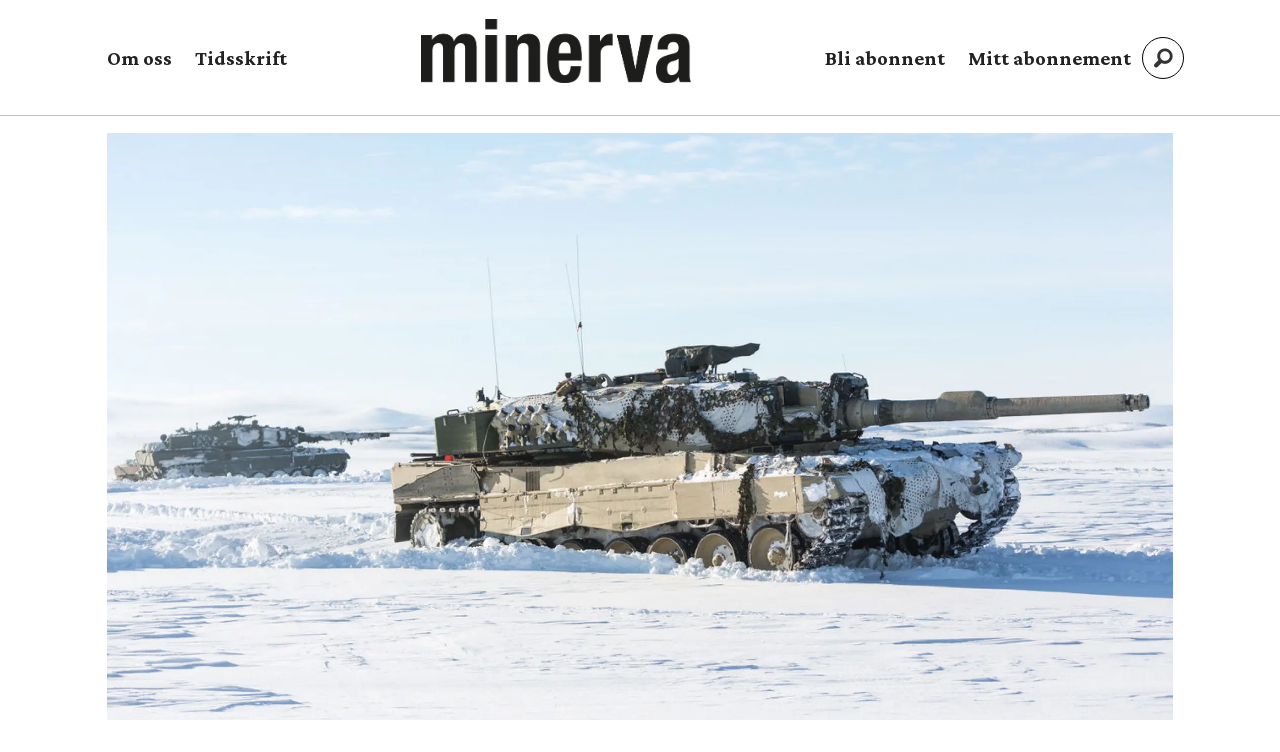

--- FILE ---
content_type: text/html; charset=UTF-8
request_url: https://www.minerva.no/finnmark-forsvaret-sverre-diesen/norges-sikkerhetspolitiske-hovedproblem/191498
body_size: 25811
content:
<!DOCTYPE html>
<html lang="nb-NO" dir="ltr" class="resp_fonts">

    <head>
                
                <script type="module">
                    import { ClientAPI } from '/view-resources/baseview/public/common/ClientAPI/index.js?v=1768293024-L4';
                    window.labClientAPI = new ClientAPI({
                        pageData: {
                            url: 'https://www.minerva.no/finnmark-forsvaret-sverre-diesen/norges-sikkerhetspolitiske-hovedproblem/191498',
                            pageType: 'article',
                            pageId: '191498',
                            section: 'debatt',
                            title: 'Norges sikkerhetspolitiske hovedproblem',
                            seotitle: 'Norges sikkerhetspolitiske hovedproblem',
                            sometitle: 'Norges sikkerhetspolitiske hovedproblem',
                            description: 'Hvordan skal Norge opptre som god NATO alliert på den ene siden, og å være god nabo med Russland på den andre?',
                            seodescription: 'Hvordan skal Norge opptre som god NATO alliert på den ene siden, og å være god nabo med Russland på den andre?',
                            somedescription: 'Hvordan skal Norge opptre som god NATO alliert på den ene siden, og å være god nabo med Russland på den andre?',
                            device: 'desktop',
                            cmsVersion: '4.2.15',
                            contentLanguage: 'nb-NO',
                            published: '2019-06-04T00:00:00.000Z',
                            tags: ["forsvaret", "debatt", "sverre diesen", "finnmark"],
                            bylines: ["Terje Bruøygard "],
                            site: {
                                domain: 'https://www.minerva.no',
                                id: '2',
                                alias: 'minerva'
                            }
                            // Todo: Add paywall info ...
                        },
                        debug: false
                    });
                </script>

                <title>Norges sikkerhetspolitiske hovedproblem</title>
                <meta name="title" content="Norges sikkerhetspolitiske hovedproblem">
                <meta name="description" content="Hvordan skal Norge opptre som god NATO alliert på den ene siden, og å være god nabo med Russland på den andre?">
                <meta http-equiv="Content-Type" content="text/html; charset=utf-8">
                <link rel="canonical" href="https://www.minerva.no/finnmark-forsvaret-sverre-diesen/norges-sikkerhetspolitiske-hovedproblem/191498">
                <meta name="viewport" content="width=device-width, initial-scale=1">
                
                <meta property="og:type" content="article">
                <meta property="og:title" content="(+) Norges sikkerhetspolitiske hovedproblem">
                <meta property="og:description" content="Hvordan skal Norge opptre som god NATO alliert på den ene siden, og å være god nabo med Russland på den andre?">
                <meta property="article:published_time" content="2019-06-04T00:00:00.000Z">
                <meta property="article:modified_time" content="2019-06-07T00:00:00.000Z">
                <meta property="article:author" content="Terje Bruøygard ">
                <meta property="article:tag" content="forsvaret">
                <meta property="article:tag" content="debatt">
                <meta property="article:tag" content="sverre diesen">
                <meta property="article:tag" content="finnmark">
                <meta property="og:image" content="https://image.minerva.no/191510.jpg?imageId=191510&panox=0&panoy=0&panow=0&panoh=0&width=1200&height=683">
                <meta property="og:image:width" content="1200">
                <meta property="og:image:height" content="684">
                <meta name="twitter:card" content="summary_large_image">
                
                <meta name="twitter:title" content="(+) Norges sikkerhetspolitiske hovedproblem">
                <meta name="twitter:description" content="Hvordan skal Norge opptre som god NATO alliert på den ene siden, og å være god nabo med Russland på den andre?">
                <meta name="twitter:image" content="https://image.minerva.no/191510.jpg?imageId=191510&panox=0&panoy=0&panow=0&panoh=0&width=1200&height=683">
                <link rel="alternate" type="application/json+oembed" href="https://www.minerva.no/finnmark-forsvaret-sverre-diesen/norges-sikkerhetspolitiske-hovedproblem/191498?lab_viewport=oembed">

                
                
                
                
                <meta property="og:url" content="https://www.minerva.no/finnmark-forsvaret-sverre-diesen/norges-sikkerhetspolitiske-hovedproblem/191498">
                        <link type="image/svg+xml" rel="icon" href="/view-resources/dachser2/public/minerva/minerva-favicon.svg">
                        <link type="image/png" rel="icon" sizes="32x32" href="/view-resources/dachser2/public/minerva/favicon-32x32.png">
                        <link type="image/png" rel="icon" sizes="96x96" href="/view-resources/dachser2/public/minerva/favicon-96x96.png">
                        <link type="image/png" rel="apple-touch-icon" sizes="120x120" href="/view-resources/dachser2/public/minerva/favicon-120x120.png">
                        <link type="image/png" rel="apple-touch-icon" sizes="180x180" href="/view-resources/dachser2/public/minerva/favicon-180x180.png">
                    
                <link rel="stylesheet" href="/view-resources/view/css/grid.css?v=1768293024-L4">
                <link rel="stylesheet" href="/view-resources/view/css/main.css?v=1768293024-L4">
                <link rel="stylesheet" href="/view-resources/view/css/colors.css?v=1768293024-L4">
                <link rel="stylesheet" href="/view-resources/view/css/print.css?v=1768293024-L4" media="print">
                <link rel="stylesheet" href="/view-resources/view/css/foundation-icons/foundation-icons.css?v=1768293024-L4">
                <link rel="stylesheet" href="/view-resources/view/css/site/minerva.css?v=1768293024-L4">
                <style data-key="background_colors">
                    .bg-quaternary-dark {background-color: rgba(76,71,38,0.72);color: #fff;}.bg-tertiary-dark {background-color: rgba(123,87,15,0.72);color: #fff;}.bg-secondary-dark {background-color: rgba(44,46,83,0.72);color: #fff;}.bg-primary-dark {background-color: rgba(137,39,34,0.72);color: #fff;}.bg-Blue {background-color: rgba(55,83,144,1);color: #fff;}.bg-primary {background-color: rgba(137,39,34,1);color: #fff;}.bg-secondary {background-color: rgba(44,46,83,1);color: #fff;}.bg-tertiary {background-color: rgba(123,87,15,1);color: #fff;}.bg-quaternary {background-color: rgba(76,71,38,1);color: #fff;}@media (max-width: 1023px) { .color_mobile_bg-quaternary-dark {background-color: rgba(76,71,38,0.72);}}@media (max-width: 1023px) { .color_mobile_bg-tertiary-dark {background-color: rgba(123,87,15,0.72);}}@media (max-width: 1023px) { .color_mobile_bg-secondary-dark {background-color: rgba(44,46,83,0.72);}}@media (max-width: 1023px) { .color_mobile_bg-primary-dark {background-color: rgba(137,39,34,0.72);}}@media (max-width: 1023px) { .color_mobile_bg-Blue {background-color: rgba(55,83,144,1);}}@media (max-width: 1023px) { .color_mobile_bg-primary {background-color: rgba(137,39,34,1);}}@media (max-width: 1023px) { .color_mobile_bg-secondary {background-color: rgba(44,46,83,1);}}@media (max-width: 1023px) { .color_mobile_bg-tertiary {background-color: rgba(123,87,15,1);}}@media (max-width: 1023px) { .color_mobile_bg-quaternary {background-color: rgba(76,71,38,1);}}
                </style>
                <style data-key="background_colors_opacity">
                    .bg-quaternary-dark.op-bg_20 {background-color: rgba(76, 71, 38, 0.2);color: #fff;}.bg-quaternary-dark.op-bg_40 {background-color: rgba(76, 71, 38, 0.4);color: #fff;}.bg-quaternary-dark.op-bg_60 {background-color: rgba(76, 71, 38, 0.6);color: #fff;}.bg-quaternary-dark.op-bg_80 {background-color: rgba(76, 71, 38, 0.8);color: #fff;}.bg-tertiary-dark.op-bg_20 {background-color: rgba(123, 87, 15, 0.2);color: #fff;}.bg-tertiary-dark.op-bg_40 {background-color: rgba(123, 87, 15, 0.4);color: #fff;}.bg-tertiary-dark.op-bg_60 {background-color: rgba(123, 87, 15, 0.6);color: #fff;}.bg-tertiary-dark.op-bg_80 {background-color: rgba(123, 87, 15, 0.8);color: #fff;}.bg-secondary-dark.op-bg_20 {background-color: rgba(44, 46, 83, 0.2);color: #fff;}.bg-secondary-dark.op-bg_40 {background-color: rgba(44, 46, 83, 0.4);color: #fff;}.bg-secondary-dark.op-bg_60 {background-color: rgba(44, 46, 83, 0.6);color: #fff;}.bg-secondary-dark.op-bg_80 {background-color: rgba(44, 46, 83, 0.8);color: #fff;}.bg-primary-dark.op-bg_20 {background-color: rgba(137, 39, 34, 0.2);color: #fff;}.bg-primary-dark.op-bg_40 {background-color: rgba(137, 39, 34, 0.4);color: #fff;}.bg-primary-dark.op-bg_60 {background-color: rgba(137, 39, 34, 0.6);color: #fff;}.bg-primary-dark.op-bg_80 {background-color: rgba(137, 39, 34, 0.8);color: #fff;}.bg-Blue.op-bg_20 {background-color: rgba(55, 83, 144, 0.2);color: #fff;}.bg-Blue.op-bg_40 {background-color: rgba(55, 83, 144, 0.4);color: #fff;}.bg-Blue.op-bg_60 {background-color: rgba(55, 83, 144, 0.6);color: #fff;}.bg-Blue.op-bg_80 {background-color: rgba(55, 83, 144, 0.8);color: #fff;}.bg-primary.op-bg_20 {background-color: rgba(137, 39, 34, 0.2);color: #fff;}.bg-primary.op-bg_40 {background-color: rgba(137, 39, 34, 0.4);color: #fff;}.bg-primary.op-bg_60 {background-color: rgba(137, 39, 34, 0.6);color: #fff;}.bg-primary.op-bg_80 {background-color: rgba(137, 39, 34, 0.8);color: #fff;}.bg-secondary.op-bg_20 {background-color: rgba(44, 46, 83, 0.2);color: #fff;}.bg-secondary.op-bg_40 {background-color: rgba(44, 46, 83, 0.4);color: #fff;}.bg-secondary.op-bg_60 {background-color: rgba(44, 46, 83, 0.6);color: #fff;}.bg-secondary.op-bg_80 {background-color: rgba(44, 46, 83, 0.8);color: #fff;}.bg-tertiary.op-bg_20 {background-color: rgba(123, 87, 15, 0.2);color: #fff;}.bg-tertiary.op-bg_40 {background-color: rgba(123, 87, 15, 0.4);color: #fff;}.bg-tertiary.op-bg_60 {background-color: rgba(123, 87, 15, 0.6);color: #fff;}.bg-tertiary.op-bg_80 {background-color: rgba(123, 87, 15, 0.8);color: #fff;}.bg-quaternary.op-bg_20 {background-color: rgba(76, 71, 38, 0.2);color: #fff;}.bg-quaternary.op-bg_40 {background-color: rgba(76, 71, 38, 0.4);color: #fff;}.bg-quaternary.op-bg_60 {background-color: rgba(76, 71, 38, 0.6);color: #fff;}.bg-quaternary.op-bg_80 {background-color: rgba(76, 71, 38, 0.8);color: #fff;}@media (max-width: 1023px) { .color_mobile_bg-quaternary-dark.op-bg_20 {background-color: rgba(76, 71, 38, 0.2);}}@media (max-width: 1023px) { .color_mobile_bg-quaternary-dark.op-bg_40 {background-color: rgba(76, 71, 38, 0.4);}}@media (max-width: 1023px) { .color_mobile_bg-quaternary-dark.op-bg_60 {background-color: rgba(76, 71, 38, 0.6);}}@media (max-width: 1023px) { .color_mobile_bg-quaternary-dark.op-bg_80 {background-color: rgba(76, 71, 38, 0.8);}}@media (max-width: 1023px) { .color_mobile_bg-tertiary-dark.op-bg_20 {background-color: rgba(123, 87, 15, 0.2);}}@media (max-width: 1023px) { .color_mobile_bg-tertiary-dark.op-bg_40 {background-color: rgba(123, 87, 15, 0.4);}}@media (max-width: 1023px) { .color_mobile_bg-tertiary-dark.op-bg_60 {background-color: rgba(123, 87, 15, 0.6);}}@media (max-width: 1023px) { .color_mobile_bg-tertiary-dark.op-bg_80 {background-color: rgba(123, 87, 15, 0.8);}}@media (max-width: 1023px) { .color_mobile_bg-secondary-dark.op-bg_20 {background-color: rgba(44, 46, 83, 0.2);}}@media (max-width: 1023px) { .color_mobile_bg-secondary-dark.op-bg_40 {background-color: rgba(44, 46, 83, 0.4);}}@media (max-width: 1023px) { .color_mobile_bg-secondary-dark.op-bg_60 {background-color: rgba(44, 46, 83, 0.6);}}@media (max-width: 1023px) { .color_mobile_bg-secondary-dark.op-bg_80 {background-color: rgba(44, 46, 83, 0.8);}}@media (max-width: 1023px) { .color_mobile_bg-primary-dark.op-bg_20 {background-color: rgba(137, 39, 34, 0.2);}}@media (max-width: 1023px) { .color_mobile_bg-primary-dark.op-bg_40 {background-color: rgba(137, 39, 34, 0.4);}}@media (max-width: 1023px) { .color_mobile_bg-primary-dark.op-bg_60 {background-color: rgba(137, 39, 34, 0.6);}}@media (max-width: 1023px) { .color_mobile_bg-primary-dark.op-bg_80 {background-color: rgba(137, 39, 34, 0.8);}}@media (max-width: 1023px) { .color_mobile_bg-Blue.op-bg_20 {background-color: rgba(55, 83, 144, 0.2);}}@media (max-width: 1023px) { .color_mobile_bg-Blue.op-bg_40 {background-color: rgba(55, 83, 144, 0.4);}}@media (max-width: 1023px) { .color_mobile_bg-Blue.op-bg_60 {background-color: rgba(55, 83, 144, 0.6);}}@media (max-width: 1023px) { .color_mobile_bg-Blue.op-bg_80 {background-color: rgba(55, 83, 144, 0.8);}}@media (max-width: 1023px) { .color_mobile_bg-primary.op-bg_20 {background-color: rgba(137, 39, 34, 0.2);}}@media (max-width: 1023px) { .color_mobile_bg-primary.op-bg_40 {background-color: rgba(137, 39, 34, 0.4);}}@media (max-width: 1023px) { .color_mobile_bg-primary.op-bg_60 {background-color: rgba(137, 39, 34, 0.6);}}@media (max-width: 1023px) { .color_mobile_bg-primary.op-bg_80 {background-color: rgba(137, 39, 34, 0.8);}}@media (max-width: 1023px) { .color_mobile_bg-secondary.op-bg_20 {background-color: rgba(44, 46, 83, 0.2);}}@media (max-width: 1023px) { .color_mobile_bg-secondary.op-bg_40 {background-color: rgba(44, 46, 83, 0.4);}}@media (max-width: 1023px) { .color_mobile_bg-secondary.op-bg_60 {background-color: rgba(44, 46, 83, 0.6);}}@media (max-width: 1023px) { .color_mobile_bg-secondary.op-bg_80 {background-color: rgba(44, 46, 83, 0.8);}}@media (max-width: 1023px) { .color_mobile_bg-tertiary.op-bg_20 {background-color: rgba(123, 87, 15, 0.2);}}@media (max-width: 1023px) { .color_mobile_bg-tertiary.op-bg_40 {background-color: rgba(123, 87, 15, 0.4);}}@media (max-width: 1023px) { .color_mobile_bg-tertiary.op-bg_60 {background-color: rgba(123, 87, 15, 0.6);}}@media (max-width: 1023px) { .color_mobile_bg-tertiary.op-bg_80 {background-color: rgba(123, 87, 15, 0.8);}}@media (max-width: 1023px) { .color_mobile_bg-quaternary.op-bg_20 {background-color: rgba(76, 71, 38, 0.2);}}@media (max-width: 1023px) { .color_mobile_bg-quaternary.op-bg_40 {background-color: rgba(76, 71, 38, 0.4);}}@media (max-width: 1023px) { .color_mobile_bg-quaternary.op-bg_60 {background-color: rgba(76, 71, 38, 0.6);}}@media (max-width: 1023px) { .color_mobile_bg-quaternary.op-bg_80 {background-color: rgba(76, 71, 38, 0.8);}}
                </style>
                <style data-key="border_colors">
                    .border-bg-quaternary-dark {border-color: rgba(76,71,38,0.72) !important;}.border-bg-tertiary-dark {border-color: rgba(123,87,15,0.72) !important;}.border-bg-secondary-dark {border-color: rgba(44,46,83,0.72) !important;}.border-bg-primary-dark {border-color: rgba(137,39,34,0.72) !important;}.border-bg-Blue {border-color: rgba(55,83,144,1) !important;}.border-bg-primary {border-color: rgba(137,39,34,1) !important;}.border-bg-secondary {border-color: rgba(44,46,83,1) !important;}.border-bg-tertiary {border-color: rgba(123,87,15,1) !important;}.border-bg-quaternary {border-color: rgba(76,71,38,1) !important;}@media (max-width: 1023px) { .mobile_border-bg-quaternary-dark {border-color: rgba(76,71,38,0.72) !important;}}@media (max-width: 1023px) { .mobile_border-bg-tertiary-dark {border-color: rgba(123,87,15,0.72) !important;}}@media (max-width: 1023px) { .mobile_border-bg-secondary-dark {border-color: rgba(44,46,83,0.72) !important;}}@media (max-width: 1023px) { .mobile_border-bg-primary-dark {border-color: rgba(137,39,34,0.72) !important;}}@media (max-width: 1023px) { .mobile_border-bg-Blue {border-color: rgba(55,83,144,1) !important;}}@media (max-width: 1023px) { .mobile_border-bg-primary {border-color: rgba(137,39,34,1) !important;}}@media (max-width: 1023px) { .mobile_border-bg-secondary {border-color: rgba(44,46,83,1) !important;}}@media (max-width: 1023px) { .mobile_border-bg-tertiary {border-color: rgba(123,87,15,1) !important;}}@media (max-width: 1023px) { .mobile_border-bg-quaternary {border-color: rgba(76,71,38,1) !important;}}
                </style>
                <style data-key="font_colors">
                    .primary {color: rgba(0,0,0,1) !important;}.secondary {color: rgba(255,255,255,1) !important;}@media (max-width: 1023px) { .color_mobile_primary {color: rgba(0,0,0,1) !important;}}@media (max-width: 1023px) { .color_mobile_secondary {color: rgba(255,255,255,1) !important;}}
                </style>
                <style data-key="image_gradient">
                    .image-gradient-bg-quaternary-dark .img:after {background-image: linear-gradient(to bottom, transparent 50%, rgba(76,71,38,0.72));content: "";position: absolute;top: 0;left: 0;right: 0;bottom: 0;pointer-events: none;}.image-gradient-bg-tertiary-dark .img:after {background-image: linear-gradient(to bottom, transparent 50%, rgba(123,87,15,0.72));content: "";position: absolute;top: 0;left: 0;right: 0;bottom: 0;pointer-events: none;}.image-gradient-bg-secondary-dark .img:after {background-image: linear-gradient(to bottom, transparent 50%, rgba(44,46,83,0.72));content: "";position: absolute;top: 0;left: 0;right: 0;bottom: 0;pointer-events: none;}.image-gradient-bg-primary-dark .img:after {background-image: linear-gradient(to bottom, transparent 50%, rgba(137,39,34,0.72));content: "";position: absolute;top: 0;left: 0;right: 0;bottom: 0;pointer-events: none;}.image-gradient-bg-Blue .img:after {background-image: linear-gradient(to bottom, transparent 50%, rgba(55,83,144,1));content: "";position: absolute;top: 0;left: 0;right: 0;bottom: 0;pointer-events: none;}.image-gradient-bg-primary .img:after {background-image: linear-gradient(to bottom, transparent 50%, rgba(137,39,34,1));content: "";position: absolute;top: 0;left: 0;right: 0;bottom: 0;pointer-events: none;}.image-gradient-bg-secondary .img:after {background-image: linear-gradient(to bottom, transparent 50%, rgba(44,46,83,1));content: "";position: absolute;top: 0;left: 0;right: 0;bottom: 0;pointer-events: none;}.image-gradient-bg-tertiary .img:after {background-image: linear-gradient(to bottom, transparent 50%, rgba(123,87,15,1));content: "";position: absolute;top: 0;left: 0;right: 0;bottom: 0;pointer-events: none;}.image-gradient-bg-quaternary .img:after {background-image: linear-gradient(to bottom, transparent 50%, rgba(76,71,38,1));content: "";position: absolute;top: 0;left: 0;right: 0;bottom: 0;pointer-events: none;}@media (max-width: 1023px) { .color_mobile_image-gradient-bg-quaternary-dark .img:after {background-image: linear-gradient(to bottom, transparent 50%, rgba(76,71,38,0.72));content: "";position: absolute;top: 0;left: 0;right: 0;bottom: 0;pointer-events: none;}}@media (max-width: 1023px) { .color_mobile_image-gradient-bg-tertiary-dark .img:after {background-image: linear-gradient(to bottom, transparent 50%, rgba(123,87,15,0.72));content: "";position: absolute;top: 0;left: 0;right: 0;bottom: 0;pointer-events: none;}}@media (max-width: 1023px) { .color_mobile_image-gradient-bg-secondary-dark .img:after {background-image: linear-gradient(to bottom, transparent 50%, rgba(44,46,83,0.72));content: "";position: absolute;top: 0;left: 0;right: 0;bottom: 0;pointer-events: none;}}@media (max-width: 1023px) { .color_mobile_image-gradient-bg-primary-dark .img:after {background-image: linear-gradient(to bottom, transparent 50%, rgba(137,39,34,0.72));content: "";position: absolute;top: 0;left: 0;right: 0;bottom: 0;pointer-events: none;}}@media (max-width: 1023px) { .color_mobile_image-gradient-bg-Blue .img:after {background-image: linear-gradient(to bottom, transparent 50%, rgba(55,83,144,1));content: "";position: absolute;top: 0;left: 0;right: 0;bottom: 0;pointer-events: none;}}@media (max-width: 1023px) { .color_mobile_image-gradient-bg-primary .img:after {background-image: linear-gradient(to bottom, transparent 50%, rgba(137,39,34,1));content: "";position: absolute;top: 0;left: 0;right: 0;bottom: 0;pointer-events: none;}}@media (max-width: 1023px) { .color_mobile_image-gradient-bg-secondary .img:after {background-image: linear-gradient(to bottom, transparent 50%, rgba(44,46,83,1));content: "";position: absolute;top: 0;left: 0;right: 0;bottom: 0;pointer-events: none;}}@media (max-width: 1023px) { .color_mobile_image-gradient-bg-tertiary .img:after {background-image: linear-gradient(to bottom, transparent 50%, rgba(123,87,15,1));content: "";position: absolute;top: 0;left: 0;right: 0;bottom: 0;pointer-events: none;}}@media (max-width: 1023px) { .color_mobile_image-gradient-bg-quaternary .img:after {background-image: linear-gradient(to bottom, transparent 50%, rgba(76,71,38,1));content: "";position: absolute;top: 0;left: 0;right: 0;bottom: 0;pointer-events: none;}}.image-gradient-bg-quaternary-dark.image-gradient-left .img:after {background-image: linear-gradient(to left, transparent 50%, rgba(76,71,38,0.72));}.image-gradient-bg-tertiary-dark.image-gradient-left .img:after {background-image: linear-gradient(to left, transparent 50%, rgba(123,87,15,0.72));}.image-gradient-bg-secondary-dark.image-gradient-left .img:after {background-image: linear-gradient(to left, transparent 50%, rgba(44,46,83,0.72));}.image-gradient-bg-primary-dark.image-gradient-left .img:after {background-image: linear-gradient(to left, transparent 50%, rgba(137,39,34,0.72));}.image-gradient-bg-Blue.image-gradient-left .img:after {background-image: linear-gradient(to left, transparent 50%, rgba(55,83,144,1));}.image-gradient-bg-primary.image-gradient-left .img:after {background-image: linear-gradient(to left, transparent 50%, rgba(137,39,34,1));}.image-gradient-bg-secondary.image-gradient-left .img:after {background-image: linear-gradient(to left, transparent 50%, rgba(44,46,83,1));}.image-gradient-bg-tertiary.image-gradient-left .img:after {background-image: linear-gradient(to left, transparent 50%, rgba(123,87,15,1));}.image-gradient-bg-quaternary.image-gradient-left .img:after {background-image: linear-gradient(to left, transparent 50%, rgba(76,71,38,1));}@media (max-width: 1023px) { .color_mobile_image-gradient-bg-quaternary-dark.image-gradient-left .img:after {background-image: linear-gradient(to left, transparent 50%, rgba(76,71,38,0.72));}}@media (max-width: 1023px) { .color_mobile_image-gradient-bg-tertiary-dark.image-gradient-left .img:after {background-image: linear-gradient(to left, transparent 50%, rgba(123,87,15,0.72));}}@media (max-width: 1023px) { .color_mobile_image-gradient-bg-secondary-dark.image-gradient-left .img:after {background-image: linear-gradient(to left, transparent 50%, rgba(44,46,83,0.72));}}@media (max-width: 1023px) { .color_mobile_image-gradient-bg-primary-dark.image-gradient-left .img:after {background-image: linear-gradient(to left, transparent 50%, rgba(137,39,34,0.72));}}@media (max-width: 1023px) { .color_mobile_image-gradient-bg-Blue.image-gradient-left .img:after {background-image: linear-gradient(to left, transparent 50%, rgba(55,83,144,1));}}@media (max-width: 1023px) { .color_mobile_image-gradient-bg-primary.image-gradient-left .img:after {background-image: linear-gradient(to left, transparent 50%, rgba(137,39,34,1));}}@media (max-width: 1023px) { .color_mobile_image-gradient-bg-secondary.image-gradient-left .img:after {background-image: linear-gradient(to left, transparent 50%, rgba(44,46,83,1));}}@media (max-width: 1023px) { .color_mobile_image-gradient-bg-tertiary.image-gradient-left .img:after {background-image: linear-gradient(to left, transparent 50%, rgba(123,87,15,1));}}@media (max-width: 1023px) { .color_mobile_image-gradient-bg-quaternary.image-gradient-left .img:after {background-image: linear-gradient(to left, transparent 50%, rgba(76,71,38,1));}}.image-gradient-bg-quaternary-dark.image-gradient-right .img:after {background-image: linear-gradient(to right, transparent 50%, rgba(76,71,38,0.72));}.image-gradient-bg-tertiary-dark.image-gradient-right .img:after {background-image: linear-gradient(to right, transparent 50%, rgba(123,87,15,0.72));}.image-gradient-bg-secondary-dark.image-gradient-right .img:after {background-image: linear-gradient(to right, transparent 50%, rgba(44,46,83,0.72));}.image-gradient-bg-primary-dark.image-gradient-right .img:after {background-image: linear-gradient(to right, transparent 50%, rgba(137,39,34,0.72));}.image-gradient-bg-Blue.image-gradient-right .img:after {background-image: linear-gradient(to right, transparent 50%, rgba(55,83,144,1));}.image-gradient-bg-primary.image-gradient-right .img:after {background-image: linear-gradient(to right, transparent 50%, rgba(137,39,34,1));}.image-gradient-bg-secondary.image-gradient-right .img:after {background-image: linear-gradient(to right, transparent 50%, rgba(44,46,83,1));}.image-gradient-bg-tertiary.image-gradient-right .img:after {background-image: linear-gradient(to right, transparent 50%, rgba(123,87,15,1));}.image-gradient-bg-quaternary.image-gradient-right .img:after {background-image: linear-gradient(to right, transparent 50%, rgba(76,71,38,1));}@media (max-width: 1023px) { .color_mobile_image-gradient-bg-quaternary-dark.image-gradient-right .img:after {background-image: linear-gradient(to right, transparent 50%, rgba(76,71,38,0.72));}}@media (max-width: 1023px) { .color_mobile_image-gradient-bg-tertiary-dark.image-gradient-right .img:after {background-image: linear-gradient(to right, transparent 50%, rgba(123,87,15,0.72));}}@media (max-width: 1023px) { .color_mobile_image-gradient-bg-secondary-dark.image-gradient-right .img:after {background-image: linear-gradient(to right, transparent 50%, rgba(44,46,83,0.72));}}@media (max-width: 1023px) { .color_mobile_image-gradient-bg-primary-dark.image-gradient-right .img:after {background-image: linear-gradient(to right, transparent 50%, rgba(137,39,34,0.72));}}@media (max-width: 1023px) { .color_mobile_image-gradient-bg-Blue.image-gradient-right .img:after {background-image: linear-gradient(to right, transparent 50%, rgba(55,83,144,1));}}@media (max-width: 1023px) { .color_mobile_image-gradient-bg-primary.image-gradient-right .img:after {background-image: linear-gradient(to right, transparent 50%, rgba(137,39,34,1));}}@media (max-width: 1023px) { .color_mobile_image-gradient-bg-secondary.image-gradient-right .img:after {background-image: linear-gradient(to right, transparent 50%, rgba(44,46,83,1));}}@media (max-width: 1023px) { .color_mobile_image-gradient-bg-tertiary.image-gradient-right .img:after {background-image: linear-gradient(to right, transparent 50%, rgba(123,87,15,1));}}@media (max-width: 1023px) { .color_mobile_image-gradient-bg-quaternary.image-gradient-right .img:after {background-image: linear-gradient(to right, transparent 50%, rgba(76,71,38,1));}}.image-gradient-bg-quaternary-dark.image-gradient-top .img:after {background-image: linear-gradient(to top, transparent 50%, rgba(76,71,38,0.72));}.image-gradient-bg-tertiary-dark.image-gradient-top .img:after {background-image: linear-gradient(to top, transparent 50%, rgba(123,87,15,0.72));}.image-gradient-bg-secondary-dark.image-gradient-top .img:after {background-image: linear-gradient(to top, transparent 50%, rgba(44,46,83,0.72));}.image-gradient-bg-primary-dark.image-gradient-top .img:after {background-image: linear-gradient(to top, transparent 50%, rgba(137,39,34,0.72));}.image-gradient-bg-Blue.image-gradient-top .img:after {background-image: linear-gradient(to top, transparent 50%, rgba(55,83,144,1));}.image-gradient-bg-primary.image-gradient-top .img:after {background-image: linear-gradient(to top, transparent 50%, rgba(137,39,34,1));}.image-gradient-bg-secondary.image-gradient-top .img:after {background-image: linear-gradient(to top, transparent 50%, rgba(44,46,83,1));}.image-gradient-bg-tertiary.image-gradient-top .img:after {background-image: linear-gradient(to top, transparent 50%, rgba(123,87,15,1));}.image-gradient-bg-quaternary.image-gradient-top .img:after {background-image: linear-gradient(to top, transparent 50%, rgba(76,71,38,1));}@media (max-width: 1023px) { .color_mobile_image-gradient-bg-quaternary-dark.image-gradient-top .img:after {background-image: linear-gradient(to top, transparent 50%, rgba(76,71,38,0.72));}}@media (max-width: 1023px) { .color_mobile_image-gradient-bg-tertiary-dark.image-gradient-top .img:after {background-image: linear-gradient(to top, transparent 50%, rgba(123,87,15,0.72));}}@media (max-width: 1023px) { .color_mobile_image-gradient-bg-secondary-dark.image-gradient-top .img:after {background-image: linear-gradient(to top, transparent 50%, rgba(44,46,83,0.72));}}@media (max-width: 1023px) { .color_mobile_image-gradient-bg-primary-dark.image-gradient-top .img:after {background-image: linear-gradient(to top, transparent 50%, rgba(137,39,34,0.72));}}@media (max-width: 1023px) { .color_mobile_image-gradient-bg-Blue.image-gradient-top .img:after {background-image: linear-gradient(to top, transparent 50%, rgba(55,83,144,1));}}@media (max-width: 1023px) { .color_mobile_image-gradient-bg-primary.image-gradient-top .img:after {background-image: linear-gradient(to top, transparent 50%, rgba(137,39,34,1));}}@media (max-width: 1023px) { .color_mobile_image-gradient-bg-secondary.image-gradient-top .img:after {background-image: linear-gradient(to top, transparent 50%, rgba(44,46,83,1));}}@media (max-width: 1023px) { .color_mobile_image-gradient-bg-tertiary.image-gradient-top .img:after {background-image: linear-gradient(to top, transparent 50%, rgba(123,87,15,1));}}@media (max-width: 1023px) { .color_mobile_image-gradient-bg-quaternary.image-gradient-top .img:after {background-image: linear-gradient(to top, transparent 50%, rgba(76,71,38,1));}}
                </style>
                <style data-key="custom_css_variables">
                :root {
                    --lab_page_width: 1088px;
                    --lab_columns_gutter: 11px;
                    --space-top: ;
                    --space-top-adnuntiusAd: 120;
                }

                @media(max-width: 767px) {
                    :root {
                        --lab_columns_gutter: 10px;
                    }
                }

                @media(min-width: 767px) {
                    :root {
                    }
                }
                </style>
<script src="/view-resources/public/common/JWTCookie.js?v=1768293024-L4"></script>
<script src="/view-resources/public/common/Paywall.js?v=1768293024-L4"></script>
                <script>
                window.Dac = window.Dac || {};
                (function () {
                    if (navigator) {
                        window.Dac.clientData = {
                            language: navigator.language,
                            userAgent: navigator.userAgent,
                            innerWidth: window.innerWidth,
                            innerHeight: window.innerHeight,
                            deviceByMediaQuery: getDeviceByMediaQuery(),
                            labDevice: 'desktop', // Device from labrador
                            device: 'desktop', // Device from varnish
                            paywall: {
                                isAuthenticated: isPaywallAuthenticated(),
                                toggleAuthenticatedContent: toggleAuthenticatedContent,
                                requiredProducts: [],
                            },
                            page: {
                                id: '191498',
                                extId: 'minerva-127718'
                            },
                            siteAlias: 'minerva',
                            debug: window.location.href.includes('debug=1')
                        };
                        function getDeviceByMediaQuery() {
                            if (window.matchMedia('(max-width: 767px)').matches) return 'mobile';
                            if (window.matchMedia('(max-width: 1023px)').matches) return 'tablet';
                            return 'desktop';
                        }

                        function isPaywallAuthenticated() {
                            if (window.Dac && window.Dac.JWTCookie) {
                                var JWTCookie = new Dac.JWTCookie({ debug: false });
                                return JWTCookie.isAuthenticated();
                            }
                            return false;
                        }

                        function toggleAuthenticatedContent(settings) {
                            if (!window.Dac || !window.Dac.Paywall) {
                                return;
                            }
                            var Paywall = new Dac.Paywall();
                            var updateDOM = Paywall.updateDOM;

                            if(settings && settings.displayUserName) {
                                var userName = Paywall.getUserName().then((userName) => {
                                    updateDOM(userName !== false, userName, settings.optionalGreetingText);
                                });
                            } else {
                                updateDOM(window.Dac.clientData.paywall.isAuthenticated);
                            }
                        }
                    }
                }());
                </script>

                    <script type="module" src="/view-resources/baseview/public/common/baseview/moduleHandlers.js?v=1768293024-L4" data-cookieconsent="ignore"></script>
<!-- Google Tag Manager -->
<script>
    window.dataLayer = window.dataLayer || [];
</script>
<script>(function(w,d,s,l,i){w[l]=w[l]||[];w[l].push({'gtm.start':
new Date().getTime(),event:'gtm.js'});var f=d.getElementsByTagName(s)[0],
j=d.createElement(s),dl=l!='dataLayer'?'&l='+l:'';j.async=true;j.src=
'https://www.googletagmanager.com/gtm.js?id='+i+dl;f.parentNode.insertBefore(j,f);
})(window,document,'script','dataLayer','GTM-MKJCGS');</script>

                            <script src="https://cdn.adnuntius.com/adn.js" data-cookieconsent="ignore"></script>
                                <script>
                                    window.adn = window.adn || {};
                                    var adUnits = [];
                                    var handleAsTablet = (Dac.clientData.device === 'tablet' || Dac.clientData.innerWidth < 1316);

                                    if (!(handleAsTablet && 'true' === 'true')) {
                                        adUnits.push({ auId: '0000000000190302', auW: 150, auH: 500  });
                                    }
                                    if (!(handleAsTablet && 'true' === 'true')) {
                                        adUnits.push({ auId: '0000000000190319', auW: 150, auH: 500  });
                                    }
                                    if (!(handleAsTablet && '' === 'true')) {
                                        adUnits.push({ auId: '00000000000768c9', auW: 1070, auH: 260  });
                                    }
                                    if (!(handleAsTablet && '' === 'true')) {
                                        adUnits.push({ auId: '00000000000e3ea3', auW: 700, auH: 360  });
                                    }

                                    var adn_kv = adn_kv || [];
                                    adn_kv.push({ "tags": ["forsvaret", "debatt", "sverre diesen", "finnmark"] });

                                    const adnRequest = {
                                        requestTiming: 'onReady',
                                        adUnits: adUnits,
                                        kv: adn_kv
                                    };

                                    adnRequest.requestParams = {proximity: 100, load: 'lazy'},


                                    adn.request(adnRequest);
                                </script>
                <link href="https://fonts.googleapis.com/css2?family=Crimson+Pro:ital,wght@0,300;0,400;0,700;0,900;1,300;1,400;1,700;1,900&display=swap" rel="stylesheet" >
                <style id="dachser-vieweditor-styles">
                    .font-CrimsonPro { font-family: "Crimson Pro" !important; }
                    .font-CrimsonPro.font-weight-light { font-weight: 300 !important; }
                    .font-CrimsonPro.font-weight-normal { font-weight: 400 !important; }
                    .font-CrimsonPro.font-weight-bold { font-weight: 700 !important; }
                    .font-CrimsonPro.font-weight-black { font-weight: 900 !important; }
                </style>
                <style id="css_variables"></style>
                <script>
                    window.dachserData = {
                        _data: {},
                        _instances: {},
                        get: function(key) {
                            return dachserData._data[key] || null;
                        },
                        set: function(key, value) {
                            dachserData._data[key] = value;
                        },
                        push: function(key, value) {
                            if (!dachserData._data[key]) {
                                dachserData._data[key] = [];
                            }
                            dachserData._data[key].push(value);
                        },
                        setInstance: function(key, identifier, instance) {
                            if (!dachserData._instances[key]) {
                                dachserData._instances[key] = {};
                            }
                            dachserData._instances[key][identifier] = instance;
                        },
                        getInstance: function(key, identifier) {
                            return dachserData._instances[key] ? dachserData._instances[key][identifier] || null : null;
                        },
                        reflow: () => {}
                    };
                </script>
                

                <script type="application/ld+json">
                [{"@context":"http://schema.org","@type":"WebSite","name":"minerva","url":"https://www.minerva.no"},{"@context":"https://schema.org","@type":"NewsArticle","headline":"Norges sikkerhetspolitiske hovedproblem","description":"Hvordan skal Norge opptre som god NATO alliert på den ene siden, og å være god nabo med Russland på den andre?","mainEntityOfPage":{"@id":"https://www.minerva.no/finnmark-forsvaret-sverre-diesen/norges-sikkerhetspolitiske-hovedproblem/191498"},"availableLanguage":[{"@type":"Language","alternateName":"nb-NO"}],"image":["https://image.minerva.no/?imageId=191510&width=1200","https://image.minerva.no/?imageId=185408&width=1200","https://image.minerva.no/?imageId=191522&width=1200"],"keywords":"forsvaret, debatt, sverre diesen, finnmark","author":[{"@type":"Person","name":"Terje Bruøygard "}],"publisher":{"@type":"Organization","name":"minerva","logo":{"@type":"ImageObject","url":"/view-resources/dachser2/public/minerva/minerva_logo_2.png"}},"datePublished":"2019-06-04T00:00:00.000Z","dateModified":"2019-06-07T00:00:00.000Z","isAccessibleForFree":true,"hasPart":{"@type":"WebPageElement","isAccessibleForFree":false,"cssSelector":".teaserContent"}}]
                </script>                
                <script >!function (w, d, t) {
  w.TiktokAnalyticsObject=t;var ttq=w[t]=w[t]||[];ttq.methods=["page","track","identify","instances","debug","on","off","once","ready","alias","group","enableCookie","disableCookie"],ttq.setAndDefer=function(t,e){t[e]=function(){t.push([e].concat(Array.prototype.slice.call(arguments,0)))}};for(var i=0;i<ttq.methods.length;i++)ttq.setAndDefer(ttq,ttq.methods[i]);ttq.instance=function(t){for(var e=ttq._i[t]||[],n=0;n<ttq.methods.length;n++)ttq.setAndDefer(e,ttq.methods[n]);return e},ttq.load=function(e,n){var i="https://analytics.tiktok.com/i18n/pixel/events.js";ttq._i=ttq._i||{},ttq._i[e]=[],ttq._i[e]._u=i,ttq._t=ttq._t||{},ttq._t[e]=+new Date,ttq._o=ttq._o||{},ttq._o[e]=n||{};var o=document.createElement("script");o.type="text/javascript",o.async=!0,o.src=i+"?sdkid="+e+"&lib="+t;var a=document.getElementsByTagName("script")[0];a.parentNode.insertBefore(o,a)};

  ttq.load('CK01B9BC77UDFRIV0PJ0');
  ttq.page();
}(window, document, 'ttq');</script>
                
                



        <meta property="article:section" content="debatt">
<script>
var k5aMeta = { "paid": 1, "paywall": (Dac.clientData.paywall.isAuthenticated ? "open" : "hard"), "author": ["Terje Bruøygard "], "tag": ["forsvaret", "debatt", "sverre diesen", "finnmark"], "title": "Norges sikkerhetspolitiske hovedproblem", "teasertitle": "Norges sikkerhetspolitiske hovedproblem", "kicker": "", "url": "https://www.minerva.no/a/191498", "login": (Dac.clientData.paywall.isAuthenticated ? 1 : 0), "subscriber": (Dac.clientData.paywall.isAuthenticated ? 1 : 0), "subscriberId": (Dac.clientData.subscriberId ? `"${ Dac.clientData.subscriberId }"` : "") };
</script>
                <script src="//cl.k5a.io/6156b8c81b4d741e051f44c2.js" async></script>

                <script src="https://cl-eu2.k5a.io/62038221f64162113307d492.js" async></script>

        <style>
            :root {
                
                
            }
        </style>
        
        
    </head>

    <body class="l4 article site_minerva section_debatt has-paywall"
        
        
        >

<!-- Google Tag Manager (noscript) -->
<noscript><iframe src="https://www.googletagmanager.com/ns.html?id=GTM-MKJCGS"
height="0" width="0" style="display:none;visibility:hidden"></iframe></noscript>
<!-- End Google Tag Manager (noscript) -->        
        <script>
        document.addEventListener("DOMContentLoaded", (event) => {
            setScrollbarWidth();
            window.addEventListener('resize', setScrollbarWidth);
        });
        function setScrollbarWidth() {
            const root = document.querySelector(':root');
            const width = (window.innerWidth - document.body.offsetWidth < 21) ? window.innerWidth - document.body.offsetWidth : 15;
            root.style.setProperty('--lab-scrollbar-width', `${ width }px`);
        }
        </script>

        
        <a href="#main" class="skip-link">Jump to main content</a>

        <header class="pageElement pageHeader">
    <div class="section mainline grid-align-center">
    <div class="row">
<figure class="logo dac-hidden-desktop-up">
    <a href=" //minervanett.no" aria-label="Gå til forside">
        <img src="/view-resources/dachser2/public/minerva/minerva_logo_2.png"
            alt="Gå til forside. Logo, Minervanett.no"
            width="180"
            >
    </a>
</figure>
<nav class="navigation mainMenu dac-hidden-desktop-down grid-vas-center grid">
	<ul class="menu-list">
			<li class="first-list-item ">
				<a href="//minervanett.no/om" target="_self">Om oss</a>
			</li>
			<li class="first-list-item ">
				<a href="//minervanett.no/gi-meg-tidsskriftet" target="_self">Tidsskrift</a>
			</li>
			<li class="first-list-item logoMenuItem dac-hidden-desktop-down">
				<a href="//minervanett.no" target="_self"></a>
			</li>
			<li class="first-list-item ">
				<a href="//minervanett.no/abonnement" target="_self">Bli abonnent</a>
			</li>
			<li class="first-list-item ">
				<a href="https://minerva-s4.azurewebsites.net/customer" target="_self">Mitt abonnement</a>
			</li>
	</ul>
</nav>



	<script>
		(function () {
			const menuLinks = document.querySelectorAll(`nav.mainMenu ul li a`);
			for (let i = 0; i < menuLinks.length; i++) {
				const link = menuLinks[i].pathname;
				if (link === window.location.pathname) {
					menuLinks[i].parentElement.classList.add('lab-link-active');
				} else {
					menuLinks[i].parentElement.classList.remove('lab-link-active');
				}
			}
		})();
	</script>

<div data-id="pageElements-6" class="search to-be-expanded dac-hidden-desktop-down">

        <button class="search-button search-expander" aria-label="Søk"  aria-expanded="false" aria-controls="search-input-6" >
                <i class="open fi-magnifying-glass"></i>
                <i class="close fi-x"></i>
        </button>

    <form class="search-container" action="/cse" method="get" role="search">
        <label for="search-input-6" class="visuallyhidden">Søk</label>
        <input type="text" id="search-input-6" name="q" placeholder="Søk...">
    </form>
</div>

        <script>
            // Do the check for the search button inside the if statement, so we don't set a global const if there are multiple search buttons
            if (document.querySelector('[data-id="pageElements-6"] .search-button')) {
                // Now we can set a const that is only available inside the if scope
                const searchButton = document.querySelector('[data-id="pageElements-6"] .search-button');
                searchButton.addEventListener('click', (event) => {
                    event.preventDefault();
                    event.stopPropagation();

                    // Toggle the expanded class on the search button and set the aria-expanded attribute.
                    searchButton.parentElement.classList.toggle('expanded');
                    searchButton.setAttribute('aria-expanded', searchButton.getAttribute('aria-expanded') === 'true' ? 'false' : 'true');
                    searchButton.setAttribute('aria-label', searchButton.getAttribute('aria-expanded') === 'true' ? 'Lukk søk' : 'Åpne søk');

                    // Set focus to the input. 
                    // This might be dodgy due to moving focus automatically, but we'll keep it in for now.
                    if (searchButton.getAttribute('aria-expanded') === 'true') {
                        document.getElementById('search-input-6').focus();
                    }
                }, false);
            }

            if (document.getElementById('bonusButton')) {
                document.getElementById('bonusButton').addEventListener('click', (event) => {
                    document.querySelector('[data-id="pageElements-6"] .search-container').submit();
                }, false);
            }

            /*
                There should probably be some sort of sorting of the elements, so that if the search button is to the right,
                the tab order should be the input before the button.
                This is a job for future me.
            */
        </script>
<div class="hamburger to-be-expanded dac-hidden-desktop-up" data-id="pageElements-7">
    <div class="positionRelative">
        <span class="hamburger-button hamburger-expander ">
            <button class="burger-btn" aria-label="Åpne meny" aria-expanded="false" aria-controls="hamburger-container" aria-haspopup="menu">
                    <i class="open fi-list"></i>
                    <i class="close fi-x"></i>
            </button>
        </span>
    </div>

        <div class="hamburger-container" id="hamburger-container">
            <div class="row">
<nav class="navigation mainMenu align-center expandable">
	<ul class="menu-list">
			<li class="first-list-item ">
				<a href="//minervanett.no/om" target="_self">Om oss</a>
			</li>
			<li class="first-list-item ">
				<a href="//minervanett.no/gi-meg-tidsskriftet" target="_self">Tidsskrift</a>
			</li>
			<li class="first-list-item logoMenuItem dac-hidden-desktop-down">
				<a href="//minervanett.no" target="_self"></a>
			</li>
			<li class="first-list-item ">
				<a href="//minervanett.no/abonnement" target="_self">Bli abonnent</a>
			</li>
			<li class="first-list-item ">
				<a href="https://minerva-s4.azurewebsites.net/customer" target="_self">Mitt abonnement</a>
			</li>
	</ul>
</nav>

		<script>
			(function () {
				// This is only called when the user presses the escape key.
				function closeElement(event, element) {
					if (event.key === 'Escape') {
						window.removeEventListener('keydown', closeElement);

						// Get all expanded elements and close them
						const expanded = document.querySelectorAll('nav.mainMenu.expandable .has-children.expanded');
						for (let i = 0; i < expanded.length; i++) {
							expanded[i].classList.remove('expanded');
							
							// Traverse up from the element the user has selected to see if it is a child of the expanded element
							// If it is, set focus to the first child, as that is the span element with tabindex. 
							// This is so that if the user has moved on from the menu, we shouldn't mess with the focus and flow
							if (document.activeElement.closest('.has-children') === expanded[i]) {
								expanded[i].children[0].focus();
							}
						}
					}
				}

				function toggleElement(event, element) {
					// Prevent the default link behavior
					event.preventDefault();

					// Check if there are other expanded elements and close them
					const expanded = document.querySelectorAll('nav.mainMenu.expandable .has-children.expanded');
					for (let i = 0; i < expanded.length; i++) {
						if (expanded[i] !== element.parentElement) {
							expanded[i].classList.remove('expanded');
						}
					}

					// Toggle the class "expanded" on the parent element
					// We toggle instead of add/remove the class because we don't know if we are opening or closing the element
					element.parentElement.classList.toggle('expanded');

					window.addEventListener('keydown', closeElement);
				}

				// Add extra element for carat and toggle functionality after the span or a element
				function addCarat(element) {
					const carat = document.createElement('span');
					carat.classList.add('carat');
					carat.tabIndex = '0';
					const sibling = element.querySelector(':scope > a') || element.querySelector(':scope > span');
					element.insertBefore(carat, sibling.nextSibling);
					element.tabIndex = '-1';
					if (sibling.tagName === 'A') {
						sibling.tabIndex = '0';
					} else if (sibling.tagName === 'SPAN') {
						sibling.tabIndex = '-1';
					}
				}

				// Get all elements with class "has-children" and add two events - one click event and one keydown event
				// Allow for the same expandable menu to be reused in different viewports by using different classes
				let classes = 'align-center ';
				if (classes) {
					classes = '.' + classes.trim().split(' ').join('.');
				}

				const hasChildren = document.querySelectorAll(`nav.mainMenu${ classes }.expandable .has-children > span`);
				for (let i = 0; i < hasChildren.length; i++) {
					hasChildren[i].addEventListener('click', function(e) {
						toggleElement(e, this);
					});

					hasChildren[i].addEventListener('keydown', function (e) {
						// Check for both enter and space keys
						if (e.key === 'Enter' || e.key === ' ') {
							toggleElement(e, this);
						}
					});
				}

				// Get all elements with class "has-children" when toggleChildren is enabled and carat and toggle functionality 
				const hasChildrenToggle = document.querySelectorAll(`nav.mainMenu${ classes }.expandable.toggleChildren .has-children > span, nav.mainMenu${ classes }.expandable.toggleChildren .has-children > a`);
				for (let i = 0; i < hasChildrenToggle.length; i++) {

					// Add carat to the element
					addCarat(hasChildrenToggle[i].parentElement);

					if (hasChildrenToggle[i].tagName === 'A' || hasChildrenToggle[i].tagName === 'SPAN') {
						hasChildrenToggle[i].nextSibling.addEventListener('click', function(e) {
							toggleElement(e, hasChildrenToggle[i]);
						});

						hasChildrenToggle[i].nextSibling.addEventListener('keydown', function(e) {
							// Check for both enter and space keys
							if (e.key === 'Enter' || e.key === ' ') {
								toggleElement(e, hasChildrenToggle[i]);
							}
						});

						// Use with caution - ensure that parent li overlaps with child ul to avoid prematurely triggering leave
						if (hasChildrenToggle[i].closest('nav').classList.contains('toggleOnHover')) {
							hasChildrenToggle[i].addEventListener('mouseenter', function(e) {
								hasChildrenToggle[i].parentElement.classList.add('expanded');
							});

							hasChildrenToggle[i].parentElement.addEventListener('mouseleave', function(e) {
								hasChildrenToggle[i].parentElement.classList.remove('expanded');
							});
						}
					}
				}
			})();
		</script>


	<script>
		(function () {
			const menuLinks = document.querySelectorAll(`nav.mainMenu ul li a`);
			for (let i = 0; i < menuLinks.length; i++) {
				const link = menuLinks[i].pathname;
				if (link === window.location.pathname) {
					menuLinks[i].parentElement.classList.add('lab-link-active');
				} else {
					menuLinks[i].parentElement.classList.remove('lab-link-active');
				}
			}
		})();
	</script>

<div data-id="pageElements-9" class="search visible">

        <button class="search-button" aria-label="Søk" >
                <i class="open fi-magnifying-glass"></i>
                <i class="close fi-x"></i>
        </button>

    <form class="search-container" action="/cse" method="get" role="search">
        <label for="search-input-9" class="visuallyhidden">Søk</label>
        <input type="text" id="search-input-9" name="q" placeholder="Søk...">
    </form>
</div>

    <script>
        if (document.querySelector('[data-id="pageElements-9"] .search-button')) {
            document.querySelector('[data-id="pageElements-9"] .search-button').addEventListener('click', (event) => {
                document.querySelector('[data-id="pageElements-9"] .search-container').submit();
            }, false);
        }
    </script>

            </div>
        </div>
</div>

<script>
    (function(){
        const burgerButton = document.querySelector('[data-id="pageElements-7"] .burger-btn');
        const dropdownCloseSection = document.querySelector('[data-id="pageElements-7"] .dropdown-close-section');

        function toggleDropdown() {
            // Toggle the expanded class and aria-expanded attribute
            document.querySelector('[data-id="pageElements-7"].hamburger.to-be-expanded').classList.toggle('expanded');
            burgerButton.setAttribute('aria-expanded', burgerButton.getAttribute('aria-expanded') === 'true' ? 'false' : 'true');
            burgerButton.setAttribute('aria-label', burgerButton.getAttribute('aria-expanded') === 'true' ? 'Lukk meny' : 'Åpne meny');

            // This doesn't seem to do anything? But there's styling dependent on it some places
            document.body.classList.toggle('hamburger-expanded');
        }

        // Called via the eventlistener - if the key is Escape, toggle the dropdown and remove the eventlistener
        function closeDropdown(e) {
            if(e.key === 'Escape') {
                toggleDropdown();
                // Set the focus back on the button when clicking escape, so the user can continue tabbing down
                // the page in a natural flow
                document.querySelector('[data-id="pageElements-7"] .burger-btn').focus();
                window.removeEventListener('keydown', closeDropdown);
            }
        }

        if(burgerButton) {
            burgerButton.addEventListener('click', function(e) {
                e.preventDefault();
                toggleDropdown();

                // If the menu gets expanded, add the eventlistener that will close it on pressing Escape
                // else, remove the eventlistener otherwise it will continue to listen for escape even if the menu is closed.
                if(document.querySelector('[data-id="pageElements-7"] .burger-btn').getAttribute('aria-expanded') === 'true') {
                    window.addEventListener('keydown', closeDropdown);
                } else {
                    window.removeEventListener('keydown', closeDropdown);
                }
            })
        }
        if (dropdownCloseSection) {
            dropdownCloseSection.addEventListener('click', function(e) {
                e.preventDefault();
                toggleDropdown();
            });
        }

        document.querySelectorAll('.hamburger .hamburger-expander, .hamburger .hamburger-container, .stop-propagation').forEach(function (element) {
            element.addEventListener('click', function (e) {
                e.stopPropagation();
            });
        });
    }());
</script>
</div>

</div>


    <script>
        (function () {
            if (!'IntersectionObserver' in window) { return;}

            var scrollEvents = scrollEvents || [];

            if (scrollEvents) {
                const domInterface = {
                    classList: {
                        remove: () => {},
                        add: () => {}
                    },
                    style: {
                        cssText: ''
                    }
                };
                scrollEvents.forEach(function(event) {
                    var callback = function (entries, observer) {
                        if (!entries[0]) { return; }
                        if (entries[0].isIntersecting) {
                            event.styles.forEach(function(item) {
                                (document.querySelector(item.selector) || domInterface).style.cssText = "";
                            });
                            event.classes.forEach(function(item) {
                                item.class.forEach(function(classname) {
                                    (document.querySelector(item.selector) || domInterface).classList.remove(classname);
                                });
                            });
                        } else {
                            event.styles.forEach(function(item) {
                                (document.querySelector(item.selector) || domInterface).style.cssText = item.style;
                            });
                            event.classes.forEach(function(item) {
                                item.class.forEach(function(classname) {
                                    (document.querySelector(item.selector) || domInterface).classList.add(classname);
                                });
                            });
                        }
                    };

                    var observer = new IntersectionObserver(callback, {
                        rootMargin: event.offset,
                        threshold: 1
                    });
                    var target = document.querySelector(event.target);
                    if (target) {
                        observer.observe(target);
                    }
                });
            }
        }());

        window.Dac.clientData.paywall.toggleAuthenticatedContent(); 
    </script>
</header>

        

        
                


        <section id="mainArticleSection" class="main article">
            <div data-element-guid="d0a73236-563f-493c-deb9-90f5478221e4" class="placeholder placement-top">

<div class="column adnuntius-ad small-12 large-12 display-label" style="" data-element-guid="32dc226f-8429-4adb-e864-2e9917c9e2ad">
    <div id="adn-00000000000768c9" style="display:none;" class="adnuntius-ad-content">
        <span class="ad-label">Annonse</span>
    </div>
</div>


</div>
            <main class="pageWidth">
                <article class=" "
                    
                >

                    <section class="main article k5a-article" id="main">

                            <div></div>
<script>
(function() {
    let windowUrl = window.location.href;
    windowUrl = windowUrl.substring(windowUrl.indexOf('?') + 1);
    let messageElement = document.querySelector('.shareableMessage');
    if (windowUrl && windowUrl.includes('code') && windowUrl.includes('expires')) {
        messageElement.style.display = 'block';
    } 
})();
</script>


                        <div data-element-guid="157adf0f-bf3f-4cba-db68-076d5bf44590" class="articleHeader column hasCaption">

    




    <div class="media">
            
            <figure data-element-guid="4831c8dd-239b-42ac-87fa-8cb8df8cb755" class="headerImage">
    <div class="img fullwidthTarget">
        <picture>
            <source srcset="https://image.minerva.no/191510.webp?imageId=191510&width=2116&height=1208&format=webp" 
                width="1058"
                height="604"
                media="(min-width: 768px)"
                type="image/webp">    
            <source srcset="https://image.minerva.no/191510.webp?imageId=191510&width=2116&height=1208&format=jpg" 
                width="1058"
                height="604"
                media="(min-width: 768px)"
                type="image/jpeg">    
            <source srcset="https://image.minerva.no/191510.webp?imageId=191510&width=960&height=548&format=webp" 
                width="480"
                height="274"
                media="(max-width: 767px)"
                type="image/webp">    
            <source srcset="https://image.minerva.no/191510.webp?imageId=191510&width=960&height=548&format=jpg" 
                width="480"
                height="274"
                media="(max-width: 767px)"
                type="image/jpeg">    
            <img src="https://image.minerva.no/191510.webp?imageId=191510&width=960&height=548&format=jpg"
                width="480"
                height="274"
                title="Norges sikkerhetspolitiske hovedproblem"
                alt="" 
                
                style=""    
                >
        </picture>        
        
    </div>
    
</figure>

            
            
            
            
            
            
            
            
            
            
            
        <div class="floatingText"></div>
    </div>


    <div class="caption " data-showmore="Vis mer">
        <figcaption itemprop="caption" class=""></figcaption>
        <figcaption itemprop="author" class="" data-byline-prefix="">Henrik Røyne, Forsvaret</figcaption>
    </div>



    <h1 class="headline mainTitle t80 tm50 font-weight-bold m-font-weight-bold" style="">Norges sikkerhetspolitiske hovedproblem</h1>
    <h2 class="subtitle " style="">Hvordan skal Norge opptre som god NATO alliert på den ene siden, og å være god nabo med Russland på den andre?</h2>



        <div data-element-guid="0379db74-ea03-448c-84cf-95559736d4a5" class="meta">
    

    <div class="bylines">
        <div data-element-guid="5fca38f0-a229-42eb-a2c8-a20e28adca41" class="byline column" itemscope itemtype="http://schema.org/Person">
    
    <div class="content">
            <figure data-element-guid="de91dce0-e41a-4f9e-aae3-9b2c8c2836a0">
    <picture>
        <img
            itemprop="image"
            src="https://image.minerva.no/185408.webp?imageId=185408&width=360&height=360"
            width="180"
            height="180"
            alt="Terje Bruøygard ">
    </picture>
</figure>
        <address class="name">

                <span class="lab-hidden-byline-name" itemprop="name">Terje Bruøygard </span>
                    <span class="firstname ">Terje Bruøygard</span>
        </address>
    </div>
</div>

        
    </div>
    
    <div class="dates">
    
        <span class="dateGroup datePublished">
            <span class="dateLabel">Publisert</span>
            <time datetime="2019-06-04T00:00:00.000Z" title="Publisert 04.06.2019 - 02:00">04.06.2019 - 02:00</time>
        </span>
            <span class="dateGroup dateModified">
                <span class="dateLabel">Sist oppdatert</span>
                <time datetime="2019-06-07T00:00:00.000Z" title="Sist oppdatert 07.06.2019 - 02:00">07.06.2019 - 02:00</time>
            </span>
    </div>


    <div class="social">
            <a target="_blank" href="https://www.facebook.com/sharer.php?u=https%3A%2F%2Fwww.minerva.no%2Ffinnmark-forsvaret-sverre-diesen%2Fnorges-sikkerhetspolitiske-hovedproblem%2F191498" class="fi-social-facebook" aria-label="Del på Facebook"></a>
            <a target="_blank" href="https://twitter.com/intent/tweet?url=https%3A%2F%2Fwww.minerva.no%2Ffinnmark-forsvaret-sverre-diesen%2Fnorges-sikkerhetspolitiske-hovedproblem%2F191498" class="fi-social-twitter" aria-label="Del på X (Twitter)"></a>
            <a target="_blank" href="mailto:?subject=Norges%20sikkerhetspolitiske%20hovedproblem&body=Hvordan%20skal%20Norge%20opptre%20som%20god%20NATO%20alliert%20p%C3%A5%20den%20ene%20siden%2C%20og%20%C3%A5%20v%C3%A6re%20god%20nabo%20med%20Russland%20p%C3%A5%20den%20andre%3F%0Dhttps%3A%2F%2Fwww.minerva.no%2Ffinnmark-forsvaret-sverre-diesen%2Fnorges-sikkerhetspolitiske-hovedproblem%2F191498" class="fi-mail" aria-label="Del via e-mail"></a>
    </div>



</div>

</div>


                        

                        
                        


                        

                        <div data-element-guid="0379db74-ea03-448c-84cf-95559736d4a5" class="bodytext large-12 small-12 medium-12 teaserContent">
    
    

    <p>Sverre Diesen forsøker å gi meg en lekse i <a href="https://www.minervanett.no/finnmarksdebatten-i-norsk-forsvarspolitikk/">Minerva 30. mai</a> og hevder et logisk resonnement fra det sikkerhetspolitiske hovedproblem til de taktiske utfordringer. Det fungerer bare delvis.</p><p/><p>Diesen fortsetter å utbrodere utfordringene med å flytte hæravdelinger fra Troms til Finnmark i tilfelle et russisk overraskelsesangrep, som om dette var både en villet og tankeløs refleks. Problemet er at dette ene scenario fortsatt ikke er vårt sikkerhetspolitiske hovedproblem.</p><p/><p>Et slikt tilfelle som Diesen beskriver ville selvfølgelig være krevende å håndtere, og et vitnesbyrd om at både avskrekking og beroligelse har feilet. Våre største strategiske utfordringer ligger dermed heller ikke i hvordan Forsvaret skal reagere på et slikt tenkt scenario, og følgelig blir ikke det taktiske problemet med E6 særlig interessant heller.</p>

    

                        <div class="paywallTeaser column ">
    <div class="inner">
        <div class="header">
            <h3 class="lab-paywall-teaser-title">For å lese denne saken må du være abonnent</h3>
            <h4><a class="login" href="https://api.minerva.no/paywall/update?&siteAlias=minerva&&siteId=2&contentUrl=https%3A%2F%2Fwww.minerva.no%2Ffinnmark-forsvaret-sverre-diesen%2Fnorges-sikkerhetspolitiske-hovedproblem%2F191498">Allerede abonnent? Logg inn her</a></h4>
            <p class="lab-paywall-teaser-header-description">Minerva er høyresidens dagsavis: et sted for grundig journalistikk, politisk debatt og ideologiske perspektiver du ikke får andre steder.</p>
        </div>
            <div class="sales-pitch">
                <div class="sales-pitch-content-wrapper">
                    <h4 class="sales-pitch-title " style=""></h4>
                    <div class="sales-pitch-content " style="">
                        
                    </div>
                </div>
            </div>        <div class="offers">
            <div style="" class="offer ">
                <h4 class="lab-paywall-teaser-offer-title">Digitalt årsabonnement til kr 999,-</h4>
                
                
                <p>
                    <a style="" class="lab-paywall-teaser-offer-button" href="https://api.minerva.no/paywall/order?providerUrl=https%3A%2F%2Fminerva-s4.azurewebsites.net%2Fcheckout%3Fjourney%3Dorder-address%26templatePackageId%3D7de9d1f8-28de-47b5-af7e-83f77673351e&siteAlias=minerva&&siteId=2&contentUrl=https%3A%2F%2Fwww.minerva.no%2Ffinnmark-forsvaret-sverre-diesen%2Fnorges-sikkerhetspolitiske-hovedproblem%2F191498">Bestill her</a>
                </p>
                
            </div>
            <div style="" class="offer ">
                <h4 class="lab-paywall-teaser-offer-title">Digitalt månedsabonnement til kr 119,-</h4>
                
                
                <p>
                    <a style="" class="lab-paywall-teaser-offer-button" href="https://api.minerva.no/paywall/order?providerUrl=https%3A%2F%2Fminerva-s4.azurewebsites.net%2Fcheckout%3Fjourney%3Dorder-address%26templatePackageId%3Db9959bd3-cf60-4e1b-8a99-6f28601472b5&siteAlias=minerva&&siteId=2&contentUrl=https%3A%2F%2Fwww.minerva.no%2Ffinnmark-forsvaret-sverre-diesen%2Fnorges-sikkerhetspolitiske-hovedproblem%2F191498">Bestill her</a>
                </p>
                
            </div>
            <div style="" class="offer ">
                <h4 class="lab-paywall-teaser-offer-title">Full pakke: digitalt årsabonnement + tidsskrift til kr 1499,-</h4>
                
                
                <p>
                    <a style="" class="lab-paywall-teaser-offer-button" href="https://api.minerva.no/paywall/order?providerUrl=https%3A%2F%2Fminerva-s4.azurewebsites.net%2Fcheckout%3Fjourney%3Dorder-address%26templatePackageId%3Dabc619c8-d96e-46b1-9975-b27571c102e6&siteAlias=minerva&&siteId=2&contentUrl=https%3A%2F%2Fwww.minerva.no%2Ffinnmark-forsvaret-sverre-diesen%2Fnorges-sikkerhetspolitiske-hovedproblem%2F191498">Bestill her</a>
                </p>
                
            </div>
            <div style="" class="offer ">
                <h4 class="lab-paywall-teaser-offer-title">Bli støtteabonnent: Få digital tilgang og tidsskrift, og støtt Minerva med kr 3000,-</h4>
                
                
                <p>
                    <a style="" class="lab-paywall-teaser-offer-button" href="https://api.minerva.no/paywall/order?providerUrl=https%3A%2F%2Fminerva-s4.azurewebsites.net%2Fcheckout%3Fjourney%3Dorder-address%26templatePackageId%3D020fafda-2cfc-4972-8745-c50b79f03bd4&siteAlias=minerva&&siteId=2&contentUrl=https%3A%2F%2Fwww.minerva.no%2Ffinnmark-forsvaret-sverre-diesen%2Fnorges-sikkerhetspolitiske-hovedproblem%2F191498">Bestill her</a>
                </p>
                
            </div>
        </div>

        <div class="offersDescription">
            
        </div>

        <div class="nav">
            <p><a class="login" href="https://api.minerva.no/paywall/update?&siteAlias=minerva&&siteId=2&contentUrl=https%3A%2F%2Fwww.minerva.no%2Ffinnmark-forsvaret-sverre-diesen%2Fnorges-sikkerhetspolitiske-hovedproblem%2F191498">Allerede abonnent? Logg inn her</a></p>
            <p><a class="login" href="https://api.minerva.no/paywall/update?&siteAlias=minerva&&siteId=2&contentUrl=https%3A%2F%2Fwww.minerva.no%2Ffinnmark-forsvaret-sverre-diesen%2Fnorges-sikkerhetspolitiske-hovedproblem%2F191498"></a></p>
            <p><a class="login" href="https://minerva-s4.azurewebsites.net/customer&siteAlias=minerva&&siteId=2&contentUrl=https%3A%2F%2Fwww.minerva.no%2Ffinnmark-forsvaret-sverre-diesen%2Fnorges-sikkerhetspolitiske-hovedproblem%2F191498">Gå til min side</a></p>
        </div>
    </div>
</div>

    
</div>


                        


                        
<div data-element-guid="0379db74-ea03-448c-84cf-95559736d4a5" class="column articleFooter">
    <span class="tags">
        <a href="/tag/forsvaret">forsvaret</a>
        <a href="/tag/debatt">debatt</a>
        <a href="/tag/sverre%20diesen">sverre diesen</a>
        <a href="/tag/finnmark">finnmark</a>
    </span>
    
</div>


                        <div class="row social">
                            <div class="column large-12 small-12">
                                    <a target="_blank" href="https://www.facebook.com/sharer.php?u=https%3A%2F%2Fwww.minerva.no%2Ffinnmark-forsvaret-sverre-diesen%2Fnorges-sikkerhetspolitiske-hovedproblem%2F191498" class="fi-social-facebook" aria-label="Del på Facebook"></a>
                                    <a target="_blank" href="https://twitter.com/intent/tweet?url=https%3A%2F%2Fwww.minerva.no%2Ffinnmark-forsvaret-sverre-diesen%2Fnorges-sikkerhetspolitiske-hovedproblem%2F191498" class="fi-social-twitter" aria-label="Del på X (Twitter)"></a>
                                    <a target="_blank" href="mailto:?subject=Norges%20sikkerhetspolitiske%20hovedproblem&body=Hvordan%20skal%20Norge%20opptre%20som%20god%20NATO%20alliert%20p%C3%A5%20den%20ene%20siden%2C%20og%20%C3%A5%20v%C3%A6re%20god%20nabo%20med%20Russland%20p%C3%A5%20den%20andre%3F%0Dhttps%3A%2F%2Fwww.minerva.no%2Ffinnmark-forsvaret-sverre-diesen%2Fnorges-sikkerhetspolitiske-hovedproblem%2F191498" class="fi-mail" aria-label="Del via e-mail"></a>
                            </div>
                        </div>

                    </section>
                    
                </article>
                <section class="related desktop-fullWidth mobile-fullWidth fullwidthTarget">
                <div data-element-guid="4acd20f9-1a1d-41e8-cb0d-e73eedbf94a6" class="page-content"><div data-element-guid="4b5b383b-a16b-43b1-f449-613e2bbbf3a1" class="row small-12 large-12" style="">
<!-- placeholder(#1) -->
<div data-element-guid="3f695d11-a476-4c91-cf83-2fffae57607d" class="front_rows small-12 large-12 small-abs-12 large-abs-12">
    
    <div class="content fullwidthTarget" style="">
            
            <div data-element-guid="338c4a3a-ad1d-4319-af2b-64e472821976" class="row small-12 large-12" style=""><article data-element-guid="8267072f-5148-4dc0-a588-4a2fc2ef2496" class="column small-12 large-6 small-abs-12 large-abs-6 " data-site-alias="minerva" data-section="debatt" data-instance="100284" data-image-float="floatNone" itemscope>
    
    <div class="content" style="">
        
        <a itemprop="url" class="" href="https://www.minerva.no/helse-helsepolitikk-hoyre/tuttifrutti-koalisjonens-mistillit-til-det-private-initiativet/494217" data-k5a-url="https://www.minerva.no/a/494217" rel="">


        <div class="media desktop-floatNone mobile-floatNone">
                

                <figure data-element-guid="592a30d2-4f37-47ff-8375-0ec2471fe6ad" class="desktop-floatNone mobile-floatNone" >
    <div class="img fullwidthTarget">
        <picture>
            <source srcset="https://image.minerva.no/494231.jpg?imageId=494231&panox=0.00&panoy=10.83&panow=100.00&panoh=71.67&heightx=28.34&heighty=0.00&heightw=41.43&heighth=100.00&width=1028&height=588&format=webp&format=webp" 
                width="514"
                height="294"
                media="(min-width: 768px)"
                type="image/webp">    
            <source srcset="https://image.minerva.no/494231.jpg?imageId=494231&panox=0.00&panoy=10.83&panow=100.00&panoh=71.67&heightx=28.34&heighty=0.00&heightw=41.43&heighth=100.00&width=1028&height=588&format=webp&format=jpg" 
                width="514"
                height="294"
                media="(min-width: 768px)"
                type="image/jpeg">    
            <source srcset="https://image.minerva.no/494231.jpg?imageId=494231&panox=0.00&panoy=10.83&panow=100.00&panoh=71.67&heightx=28.34&heighty=0.00&heightw=41.43&heighth=100.00&width=934&height=534&format=webp&format=webp" 
                width="467"
                height="267"
                media="(max-width: 767px)"
                type="image/webp">    
            <source srcset="https://image.minerva.no/494231.jpg?imageId=494231&panox=0.00&panoy=10.83&panow=100.00&panoh=71.67&heightx=28.34&heighty=0.00&heightw=41.43&heighth=100.00&width=934&height=534&format=webp&format=jpg" 
                width="467"
                height="267"
                media="(max-width: 767px)"
                type="image/jpeg">    
            <img src="https://image.minerva.no/494231.jpg?imageId=494231&panox=0.00&panoy=10.83&panow=100.00&panoh=71.67&heightx=28.34&heighty=0.00&heightw=41.43&heighth=100.00&width=934&height=534&format=webp&format=jpg"
                width="467"
                height="267"
                title="Tuttifrutti-koalisjonens mistillit til det private initiativet"
                alt="" 
                loading="lazy"
                style=""    
                >
        </picture>        
            </div>
    
</figure>

                
                
                
                
                
                
                
            
            <div class="floatingText">

                <div class="labels">
                </div>
            </div>
            

        </div>


        
            <h2 itemprop="headline" 
    class="headline t32 tm28"
    style=""
    >Tuttifrutti-koalisjonens mistillit til det private initiativet
</h2>
            <p itemprop="description" 
    class="subtitle t16 tm16"
    style=""
    >
    Ved å fjerne ordningene som stimulerer til private gaver, rammer Støre-regjeringen ikke bare frivilligheten, men selve fundamentet for et levende sivilsamfunn.
</p>


        


        <div class="bylines">
            <div class="byline column" itemscope="" itemtype="http://schema.org/Person">
                <div class="content">
                    <figure>
                        <img itemprop="image" src="https://image.minerva.no/?imageId=392579&y=13.06&cropw=41.95&whRatio=0.67&x=28.65&bbRatio=1&croph=41.93&width=90&height=90">
                    </figure>
                    <address class="name">Tone Wilhelmsen Trøen</address>
                </div>
            </div>
        </div>


        </a>

        <time itemprop="datePublished" datetime="2026-01-21T16:52:05+01:00"></time>
    </div>
</article>
<article data-element-guid="41312058-3e81-4d8f-fbf1-db4743012988" class="column paywall small-12 large-6 small-abs-12 large-abs-6 " data-site-alias="minerva" data-section="nyheter" data-instance="100286" data-image-float="floatNone" itemscope>
    
    <div class="content" style="">
        
        <a itemprop="url" class="" href="https://www.minerva.no/dnb-carnegie-donald-trump-nordea/okonomisk-nedtur-nei-uroen-lofter-veksten-sier-dnb-carnegie/494203" data-k5a-url="https://www.minerva.no/a/494203" rel="">


        <div class="media desktop-floatNone mobile-floatNone">
                

                <figure data-element-guid="ef4a619a-4090-43af-cd32-dcf0e0669e9e" class="desktop-floatNone mobile-floatNone" >
    <div class="img fullwidthTarget">
        <picture>
            <source srcset="https://image.minerva.no/494209.jpg?imageId=494209&panox=0.00&panoy=0.00&panow=100.00&panoh=100.00&heightx=0.00&heighty=0.00&heightw=100.00&heighth=100.00&width=1028&height=588&format=webp&format=webp" 
                width="514"
                height="294"
                media="(min-width: 768px)"
                type="image/webp">    
            <source srcset="https://image.minerva.no/494209.jpg?imageId=494209&panox=0.00&panoy=0.00&panow=100.00&panoh=100.00&heightx=0.00&heighty=0.00&heightw=100.00&heighth=100.00&width=1028&height=588&format=webp&format=jpg" 
                width="514"
                height="294"
                media="(min-width: 768px)"
                type="image/jpeg">    
            <source srcset="https://image.minerva.no/494209.jpg?imageId=494209&panox=0.00&panoy=0.00&panow=100.00&panoh=100.00&heightx=0.00&heighty=0.00&heightw=100.00&heighth=100.00&width=934&height=534&format=webp&format=webp" 
                width="467"
                height="267"
                media="(max-width: 767px)"
                type="image/webp">    
            <source srcset="https://image.minerva.no/494209.jpg?imageId=494209&panox=0.00&panoy=0.00&panow=100.00&panoh=100.00&heightx=0.00&heighty=0.00&heightw=100.00&heighth=100.00&width=934&height=534&format=webp&format=jpg" 
                width="467"
                height="267"
                media="(max-width: 767px)"
                type="image/jpeg">    
            <img src="https://image.minerva.no/494209.jpg?imageId=494209&panox=0.00&panoy=0.00&panow=100.00&panoh=100.00&heightx=0.00&heighty=0.00&heightw=100.00&heighth=100.00&width=934&height=534&format=webp&format=jpg"
                width="467"
                height="267"
                title="Økonomisk nedtur? Nei, uroen løfter veksten, sier DNB Carnegie"
                alt="" 
                loading="lazy"
                style=""    
                >
        </picture>        
            </div>
    
</figure>

                
                
                
                
                
                
                
            
            <div class="floatingText">

                <div class="labels">
                </div>
            </div>
            
<div class="paywallLabel  floatNone"><span class="fi-plus"></span> Pluss</div>

        </div>

<div class="paywallLabel  floatNone"><span class="fi-plus"></span> Pluss</div>

        
            <h2 itemprop="headline" 
    class="headline t32 tm28"
    style=""
    >Økonomisk nedtur? Nei, uroen løfter veksten, sier DNB Carnegie
</h2>
            <p itemprop="description" 
    class="subtitle t16 tm16"
    style=""
    >
    Det holder med ett rentekutt fra Norges Bank i år, mener økonomene i både DNB Carnegie og Nordea.
</p>


        




        </a>

        <time itemprop="datePublished" datetime="2026-01-21T15:51:50+01:00"></time>
    </div>
</article>
</div>
<div data-element-guid="4ee59db7-46a2-49e0-baa6-d7d461a8716e" class="row small-12 large-12" style=""><article data-element-guid="9c1f1d32-1d5b-4560-b4b0-69d095089dfc" class="column small-12 large-12 small-abs-12 large-abs-12 " data-site-alias="" data-section="" data-instance="199110" itemscope>
    
    <div class="content bg-Blue color_mobile_bg-Blue hasContentPadding mobile-hasContentPadding" style="">
        
        


        <div class="media ">
            <div class="floatingText">

                <div class="labels">
                </div>
            </div>
            

        </div>


        
            <h2 itemprop="headline" 
    class="headline t46 tm32 align-center mobile_text_align_align-center"
    style=""
    >For å lese pluss-artikler må du være abonnent
</h2>
            <p itemprop="description" 
    class="subtitle t22 tm23 align-center mobile_text_align_align-center"
    style=""
    >
    Et abonnement gir tilgang til alt innhold og vi har følgende tilbud
</p>


        




        

        <time itemprop="datePublished" datetime=""></time>
    </div>
</article>
</div>
<div data-element-guid="a43f3239-92ae-4e21-da64-4ed4761bd829" class="row small-12 large-12 grid-align-end mobile-grid-align-end" style=""><div data-element-guid="314caa3c-8d24-4088-a1ab-40f32b62252b" class="columns small-12 large-3 small-abs-12 large-abs-3"><div data-element-guid="16c04999-286b-4ded-bcc7-ec5fc37f3926" class="row small-12 large-12" style=""><article data-element-guid="3fc10396-e718-4364-af9d-9ffa75fbaac7" class="column small-12 large-12 small-abs-12 large-abs-3 " data-site-alias="" data-section="" data-instance="382457" data-image-float="floatNone" itemscope>
    
    <div class="content border-bg-primary-dark mobile_border-bg-primary-dark border_width_3 border_width_mobile_3 hasBorder mobile-hasBorder" style="">
        
        <a itemprop="url" class="" href="https://minerva-s4.azurewebsites.net/checkout?journey=order-address&templatePackageId=7de9d1f8-28de-47b5-af7e-83f77673351e&sourceUrl=https://www.minerva.no/" data-k5a-url="/a/null" rel="">


        <div class="media desktop-floatNone mobile-floatLeft">
            <div class="floatingText">

                <div class="labels">
                </div>
            </div>
            

        </div>


        
            <h2 itemprop="headline" 
    class="headline t36 tm34 align-center mobile_text_align_align-center"
    style=""
    ><br class="newline newline-desktop"><span data-lab-text_size_desktop="39" class="t39">Digitalt års-abonnement kr 999,-</span>
</h2>

        




        </a>

        <time itemprop="datePublished" datetime=""></time>
    </div>
</article>
<div data-element-guid="bbda2d79-7ac5-4bb0-bf74-d0331f037c0c" class="button-link column small-12 large-12 small-abs-12 large-abs-3">
    
    <div class="content link-content bg-primary color_mobile_bg-primary bg-primary mobile_bg-primary hasContentPadding mobile-hasContentPadding hasBorder mobile-hasBorder has-border bg-primary"
    style="--bg-color: var(--bg-primary, #008CBA); --text-color: var(--white, #fff); --border-color: var(--bg-primary, #008CBA);  )">
        <a href="https:&#x2F;&#x2F;minerva-s4.azurewebsites.net&#x2F;checkout?journey&#x3D;order-address&amp;templatePackageId&#x3D;7de9d1f8-28de-47b5-af7e-83f77673351e&amp;source&#x3D;" class="link t30"
            
            
            >
            Bestill her
        </a>
    </div>
</div>
</div>
</div><div data-element-guid="97b171f5-1b22-4731-a1c1-7ef74be73907" class="columns small-12 large-3 small-abs-12 large-abs-3"><div data-element-guid="0c189088-5c46-47c2-839f-f354fb76dd7a" class="row small-12 large-12" style=""><article data-element-guid="4bd6e6f2-792a-4f4e-ae21-cfe12a018dea" class="column small-12 large-12 small-abs-12 large-abs-3 " data-site-alias="" data-section="" data-instance="474975" itemscope>
    
    <div class="content border-bg-primary-dark mobile_border-bg-primary-dark mobile_no_border_side border_width_3 border_width_mobile_3 hasBorder mobile-hasBorder" style="">
        
        <a itemprop="url" class="" href="https://minerva-s4.azurewebsites.net/checkout?journey=order-address&templatePackageId=b9959bd3-cf60-4e1b-8a99-6f28601472b5&sourceUrl=https://www.minerva.no/" data-k5a-url="/a/null" rel="">


        <div class="media ">
            <div class="floatingText">

                <div class="labels">
                </div>
            </div>
            

        </div>


        
            <h2 itemprop="headline" 
    class="headline t38 tm36 align-center mobile_text_align_align-center"
    style=""
    >Digitalt måneds-abonnement kr 119,-
</h2>

        




        </a>

        <time itemprop="datePublished" datetime=""></time>
    </div>
</article>
<div data-element-guid="50ce8b2f-a60e-4dc8-a44a-274e58180b1b" class="button-link column small-12 large-12 small-abs-12 large-abs-3">
    
    <div class="content link-content bg-primary color_mobile_bg-primary bg-primary mobile_bg-primary hasContentPadding mobile-hasContentPadding hasBorder mobile-hasBorder has-border bg-primary"
    style="--bg-color: var(--bg-primary, #008CBA); --text-color: var(--white, #fff); --border-color: var(--bg-primary, #008CBA);  )">
        <a href="https:&#x2F;&#x2F;minerva-s4.azurewebsites.net&#x2F;checkout?journey&#x3D;order-address&amp;templatePackageId&#x3D;b9959bd3-cf60-4e1b-8a99-6f28601472b5&amp;source&#x3D;" class="link t30"
            
            
            >
            Bestill her
        </a>
    </div>
</div>
</div>
</div><div data-element-guid="3bba44bd-7c77-4b00-b3f3-b41ab990bc11" class="columns small-12 large-3 small-abs-12 large-abs-3"><div data-element-guid="198eb685-9981-416d-a7ef-6cc35c2a1c1c" class="row small-12 large-12" style=""><article data-element-guid="d1754317-9638-4c46-fc2c-8ace6797a417" class="column small-12 large-12 small-abs-12 large-abs-3 " data-site-alias="" data-section="" data-instance="382459" data-image-float="floatNone" itemscope>
    
    <div class="content border-bg-primary-dark mobile_border-bg-primary-dark border_width_3 border_width_mobile_3 hasBorder mobile-hasBorder" style="">
        
        <a itemprop="url" class="" href="https://minerva-s4.azurewebsites.net/checkout?journey=order-address&templatePackageId=abc619c8-d96e-46b1-9975-b27571c102e6&sourceUrl=https://www.minerva.no/" data-k5a-url="/a/null" rel="">


        <div class="media desktop-floatNone mobile-floatLeft">
            <div class="floatingText">

                <div class="labels">
                </div>
            </div>
            

        </div>


        
            <h2 itemprop="headline" 
    class="headline t38 tm33 align-center mobile_text_align_align-center"
    style=""
    >Digitalt års-abonnement og tidsskrift <br class="newline newline-desktop">kr 1499,-
</h2>

        




        </a>

        <time itemprop="datePublished" datetime=""></time>
    </div>
</article>
<div data-element-guid="2abcac9c-90ea-4ab6-ad65-b34f89f25c5a" class="button-link column small-12 large-12 small-abs-12 large-abs-3">
    
    <div class="content link-content bg-primary color_mobile_bg-primary bg-primary mobile_bg-primary hasContentPadding mobile-hasContentPadding hasBorder mobile-hasBorder has-border bg-primary"
    style="--bg-color: var(--bg-primary, #008CBA); --text-color: var(--white, #fff); --border-color: var(--bg-primary, #008CBA);  )">
        <a href="https:&#x2F;&#x2F;minerva-s4.azurewebsites.net&#x2F;checkout?journey&#x3D;order-address&amp;templatePackageId&#x3D;abc619c8-d96e-46b1-9975-b27571c102e6&amp;source&#x3D;" class="link t30"
            
            
            >
            Bestill her
        </a>
    </div>
</div>
</div>
</div><div data-element-guid="03b6ba33-4322-45e8-904d-2bdb9960bd09" class="columns small-12 large-3 small-abs-12 large-abs-3"><div data-element-guid="5ececa5b-e3a8-442c-a56a-ee203dd16ade" class="row small-12 large-12" style=""><article data-element-guid="27af60d8-a6cb-4e59-88f2-ac99780116c2" class="column small-12 large-12 small-abs-12 large-abs-3 " data-site-alias="" data-section="" data-instance="475832" itemscope>
    
    <div class="content border-bg-primary-dark mobile_border-bg-primary-dark border_width_3 border_width_mobile_3 hasBorder mobile-hasBorder" style="">
        
        <a itemprop="url" class="" href="https://minerva-s4.azurewebsites.net/checkout?journey=order-address&templatePackageId=020fafda-2cfc-4972-8745-c50b79f03bd4&sourceUrl=https://www.minerva.no/" data-k5a-url="/a/null" rel="">


        <div class="media ">
            <div class="floatingText">

                <div class="labels">
                </div>
            </div>
            

        </div>


        
            <h2 itemprop="headline" 
    class="headline t30 align-center mobile_text_align_align-center"
    style=""
    >Støtteabonnent: Digital tilgang, kvartalstidsskrift og støtt Minerva kr 3000,-
</h2>

        




        </a>

        <time itemprop="datePublished" datetime=""></time>
    </div>
</article>
<div data-element-guid="67a04895-52ce-4ae3-80a4-781fd17bc7a2" class="button-link column small-12 large-12 small-abs-12 large-abs-3">
    
    <div class="content link-content bg-primary color_mobile_bg-primary bg-primary mobile_bg-primary hasContentPadding mobile-hasContentPadding hasBorder mobile-hasBorder has-border bg-primary"
    style="--bg-color: var(--bg-primary, #008CBA); --text-color: var(--white, #fff); --border-color: var(--bg-primary, #008CBA);  )">
        <a href="https:&#x2F;&#x2F;minerva-s4.azurewebsites.net&#x2F;checkout?journey&#x3D;order-address&amp;templatePackageId&#x3D;020fafda-2cfc-4972-8745-c50b79f03bd4&amp;source&#x3D;" class="link t30"
            
            
            >
            Bestill her
        </a>
    </div>
</div>
</div>
</div></div>
<div data-element-guid="378cd121-95d4-4fba-9753-126526ba108f" class="row small-12 large-12" style=""><article data-element-guid="28358a32-2145-48f4-d348-0f2dc2b1e570" class="column paywall small-12 large-6 small-abs-12 large-abs-6 " data-site-alias="minerva" data-section="nyheter" data-instance="199111" data-image-float="floatNone" itemscope>
    
    <div class="content" style="">
        
        <a itemprop="url" class="" href="https://www.minerva.no/atomvapen-europa-omar-svendsen-yagci/unge-venstre-vil-at-norge-betaler-for-atomvapen-i-frankrike-og-storbritannia/494159" data-k5a-url="https://www.minerva.no/a/494159" rel="">


        <div class="media desktop-floatNone mobile-floatNone">
                

                <figure data-element-guid="fa116227-1157-4eee-ffe9-05bafcc0273e" class="desktop-floatNone mobile-floatNone" >
    <div class="img fullwidthTarget">
        <picture>
            <source srcset="https://image.minerva.no/494163.jpg?imageId=494163&panox=0.00&panoy=0.00&panow=100.00&panoh=100.00&heightx=0.00&heighty=0.00&heightw=100.00&heighth=100.00&width=1028&height=588&format=webp&format=webp" 
                width="514"
                height="294"
                media="(min-width: 768px)"
                type="image/webp">    
            <source srcset="https://image.minerva.no/494163.jpg?imageId=494163&panox=0.00&panoy=0.00&panow=100.00&panoh=100.00&heightx=0.00&heighty=0.00&heightw=100.00&heighth=100.00&width=1028&height=588&format=webp&format=jpg" 
                width="514"
                height="294"
                media="(min-width: 768px)"
                type="image/jpeg">    
            <source srcset="https://image.minerva.no/494163.jpg?imageId=494163&panox=0.00&panoy=0.00&panow=100.00&panoh=100.00&heightx=0.00&heighty=0.00&heightw=100.00&heighth=100.00&width=934&height=534&format=webp&format=webp" 
                width="467"
                height="267"
                media="(max-width: 767px)"
                type="image/webp">    
            <source srcset="https://image.minerva.no/494163.jpg?imageId=494163&panox=0.00&panoy=0.00&panow=100.00&panoh=100.00&heightx=0.00&heighty=0.00&heightw=100.00&heighth=100.00&width=934&height=534&format=webp&format=jpg" 
                width="467"
                height="267"
                media="(max-width: 767px)"
                type="image/jpeg">    
            <img src="https://image.minerva.no/494163.jpg?imageId=494163&panox=0.00&panoy=0.00&panow=100.00&panoh=100.00&heightx=0.00&heighty=0.00&heightw=100.00&heighth=100.00&width=934&height=534&format=webp&format=jpg"
                width="467"
                height="267"
                title="Unge Venstre vil at Norge betaler for atomvåpen i Frankrike og Storbritannia"
                alt="" 
                loading="lazy"
                style=""    
                >
        </picture>        
            </div>
    
</figure>

                
                
                
                
                
                
                
            
            <div class="floatingText">

                <div class="labels">
                </div>
            </div>
            
<div class="paywallLabel  floatNone"><span class="fi-plus"></span> Pluss</div>

        </div>

<div class="paywallLabel  floatNone"><span class="fi-plus"></span> Pluss</div>

        
            <h2 itemprop="headline" 
    class="headline t32 tm28"
    style=""
    >Unge Venstre vil at Norge betaler for atomvåpen i Frankrike og Storbritannia
</h2>
            <p itemprop="description" 
    class="subtitle t16 tm16"
    style=""
    >
    Mener vi trenger en troverdig, europeisk atomvåpenparaply.
</p>


        




        </a>

        <time itemprop="datePublished" datetime="2026-01-21T13:58:12+01:00"></time>
    </div>
</article>
<article data-element-guid="b6de54d2-42d6-45fb-c7f8-a2e7974e5052" class="column small-12 large-6 small-abs-12 large-abs-6 " data-site-alias="minerva" data-section="debatt" data-instance="199113" data-image-float="floatNone" itemscope>
    
    <div class="content" style="">
        
        <a itemprop="url" class="" href="https://www.minerva.no/donald-trump-europa-nato/usa-har-alt-a-tape-pa-a-forlate-nato/494095" data-k5a-url="https://www.minerva.no/a/494095" rel="">


        <div class="media desktop-floatNone mobile-floatNone">
                

                <figure data-element-guid="e45f9b7e-f998-4612-9023-c732168639a4" class="desktop-floatNone mobile-floatNone" >
    <div class="img fullwidthTarget">
        <picture>
            <source srcset="https://image.minerva.no/349173.jpg?imageId=349173&panox=0.00&panoy=4.58&panow=100.00&panoh=84.31&heightx=0.00&heighty=0.00&heightw=100.00&heighth=100.00&width=1028&height=588&format=webp&format=webp" 
                width="514"
                height="294"
                media="(min-width: 768px)"
                type="image/webp">    
            <source srcset="https://image.minerva.no/349173.jpg?imageId=349173&panox=0.00&panoy=4.58&panow=100.00&panoh=84.31&heightx=0.00&heighty=0.00&heightw=100.00&heighth=100.00&width=1028&height=588&format=webp&format=jpg" 
                width="514"
                height="294"
                media="(min-width: 768px)"
                type="image/jpeg">    
            <source srcset="https://image.minerva.no/349173.jpg?imageId=349173&panox=0.00&panoy=4.58&panow=100.00&panoh=84.31&heightx=0.00&heighty=0.00&heightw=100.00&heighth=100.00&width=934&height=534&format=webp&format=webp" 
                width="467"
                height="267"
                media="(max-width: 767px)"
                type="image/webp">    
            <source srcset="https://image.minerva.no/349173.jpg?imageId=349173&panox=0.00&panoy=4.58&panow=100.00&panoh=84.31&heightx=0.00&heighty=0.00&heightw=100.00&heighth=100.00&width=934&height=534&format=webp&format=jpg" 
                width="467"
                height="267"
                media="(max-width: 767px)"
                type="image/jpeg">    
            <img src="https://image.minerva.no/349173.jpg?imageId=349173&panox=0.00&panoy=4.58&panow=100.00&panoh=84.31&heightx=0.00&heighty=0.00&heightw=100.00&heighth=100.00&width=934&height=534&format=webp&format=jpg"
                width="467"
                height="267"
                title="USA har alt å tape på å forlate NATO"
                alt="" 
                loading="lazy"
                style=""    
                >
        </picture>        
            </div>
    
</figure>

                
                
                
                
                
                
                
            
            <div class="floatingText">

                <div class="labels">
                </div>
            </div>
            

        </div>


        
            <h2 itemprop="headline" 
    class="headline t32 tm28"
    style=""
    >USA har alt å tape på å forlate NATO
</h2>
            <p itemprop="description" 
    class="subtitle t16 tm16"
    style=""
    >
    Hvis Europa virkelig mener at NATO er uunnværlig, må vi også være villige til å si høyt – og uten forbehold – at USA alt å tjene på at alliansen består.
</p>


        


        <div class="bylines">
            <div class="byline column" itemscope="" itemtype="http://schema.org/Person">
                <div class="content">
                    <figure>
                        <img itemprop="image" src="https://image.minerva.no/?imageId=451372&y=25.31&cropw=100&whRatio=0.67&bbRatio=1&croph=61.73&width=90&height=90">
                    </figure>
                    <address class="name">Nordan Helland</address>
                </div>
            </div>
        </div>


        </a>

        <time itemprop="datePublished" datetime="2026-01-21T13:34:05+01:00"></time>
    </div>
</article>
</div>
<div data-element-guid="41f219e7-4b49-4290-b634-30986919d465" class="row small-12 large-12" style=""><article data-element-guid="b9eea9eb-3a2f-4f98-f6d6-ba07af0713a4" class="column paywall small-12 large-4 small-abs-12 large-abs-4 " data-site-alias="minerva" data-section="nyheter" data-instance="100192" data-image-float="floatNone" itemscope>
    
    <div class="content" style="">
        
        <a itemprop="url" class="" href="https://www.minerva.no/ingrid-olina-hovland-krf-offentlig-sektor/man-trenger-ikke-vaere-politisk-geni-for-a-skjonne-at-dette-ikke-gar-opp/494077" data-k5a-url="https://www.minerva.no/a/494077" rel="">


        <div class="media desktop-floatNone mobile-floatNone">
                

                <figure data-element-guid="2378703c-0617-428a-f196-0159e4e41bea" class="desktop-floatNone mobile-floatNone" >
    <div class="img fullwidthTarget">
        <picture>
            <source srcset="https://image.minerva.no/494081.jpg?imageId=494081&panox=0.00&panoy=0.00&panow=100.00&panoh=100.00&heightx=0.00&heighty=0.00&heightw=100.00&heighth=100.00&width=668&height=458&format=webp&format=webp" 
                width="334"
                height="229"
                media="(min-width: 768px)"
                type="image/webp">    
            <source srcset="https://image.minerva.no/494081.jpg?imageId=494081&panox=0.00&panoy=0.00&panow=100.00&panoh=100.00&heightx=0.00&heighty=0.00&heightw=100.00&heighth=100.00&width=668&height=458&format=webp&format=jpg" 
                width="334"
                height="229"
                media="(min-width: 768px)"
                type="image/jpeg">    
            <source srcset="https://image.minerva.no/494081.jpg?imageId=494081&panox=0.00&panoy=0.00&panow=100.00&panoh=100.00&heightx=0.00&heighty=0.00&heightw=100.00&heighth=100.00&width=906&height=622&format=webp&format=webp" 
                width="453"
                height="311"
                media="(max-width: 767px)"
                type="image/webp">    
            <source srcset="https://image.minerva.no/494081.jpg?imageId=494081&panox=0.00&panoy=0.00&panow=100.00&panoh=100.00&heightx=0.00&heighty=0.00&heightw=100.00&heighth=100.00&width=906&height=622&format=webp&format=jpg" 
                width="453"
                height="311"
                media="(max-width: 767px)"
                type="image/jpeg">    
            <img src="https://image.minerva.no/494081.jpg?imageId=494081&panox=0.00&panoy=0.00&panow=100.00&panoh=100.00&heightx=0.00&heighty=0.00&heightw=100.00&heighth=100.00&width=906&height=622&format=webp&format=jpg"
                width="453"
                height="311"
                title="– Man trenger ikke være politisk geni for å skjønne at dette ikke går opp"
                alt="" 
                loading="lazy"
                style=""    
                >
        </picture>        
            </div>
    
</figure>

                
                
                
                
                
                
                
            
            <div class="floatingText">

                <div class="labels">
                </div>
            </div>
            
<div class="paywallLabel  floatNone"><span class="fi-plus"></span> Pluss</div>

        </div>

<div class="paywallLabel  floatNone"><span class="fi-plus"></span> Pluss</div>

        
            <h2 itemprop="headline" 
    class="headline t28 tm28"
    style=""
    >– Man trenger ikke være politisk geni for å skjønne at dette ikke går opp
</h2>
            <p itemprop="description" 
    class="subtitle t16 tm16"
    style=""
    >
    KrFU vil slanke staten.
</p>


        




        </a>

        <time itemprop="datePublished" datetime="2026-01-21T11:52:52+01:00"></time>
    </div>
</article>
<article data-element-guid="45fe580f-9da2-4379-dfd7-37986408f6ee" class="column paywall small-12 large-4 small-abs-12 large-abs-4 " data-site-alias="minerva" data-section="kommentar" data-instance="100190" data-image-float="floatNone" itemscope>
    
    <div class="content" style="">
        
        <a itemprop="url" class="" href="https://www.minerva.no/donald-trump-nicolai-tangen-oljefondet/risikoen-tangen-ikke-snakker-om-men-sikkert-tenker-pa/494054" data-k5a-url="https://www.minerva.no/a/494054" rel="">


        <div class="media desktop-floatNone mobile-floatNone">
                

                <figure data-element-guid="44597c43-c6ee-4739-aa7b-ec7317d2df45" class="desktop-floatNone mobile-floatNone" >
    <div class="img fullwidthTarget">
        <picture>
            <source srcset="https://image.minerva.no/448233.jpg?imageId=448233&panox=0.00&panoy=0.00&panow=100.00&panoh=100.00&heightx=0.00&heighty=0.00&heightw=100.00&heighth=100.00&width=668&height=458&format=webp&format=webp" 
                width="334"
                height="229"
                media="(min-width: 768px)"
                type="image/webp">    
            <source srcset="https://image.minerva.no/448233.jpg?imageId=448233&panox=0.00&panoy=0.00&panow=100.00&panoh=100.00&heightx=0.00&heighty=0.00&heightw=100.00&heighth=100.00&width=668&height=458&format=webp&format=jpg" 
                width="334"
                height="229"
                media="(min-width: 768px)"
                type="image/jpeg">    
            <source srcset="https://image.minerva.no/448233.jpg?imageId=448233&panox=0.00&panoy=0.00&panow=100.00&panoh=100.00&heightx=0.00&heighty=0.00&heightw=100.00&heighth=100.00&width=906&height=622&format=webp&format=webp" 
                width="453"
                height="311"
                media="(max-width: 767px)"
                type="image/webp">    
            <source srcset="https://image.minerva.no/448233.jpg?imageId=448233&panox=0.00&panoy=0.00&panow=100.00&panoh=100.00&heightx=0.00&heighty=0.00&heightw=100.00&heighth=100.00&width=906&height=622&format=webp&format=jpg" 
                width="453"
                height="311"
                media="(max-width: 767px)"
                type="image/jpeg">    
            <img src="https://image.minerva.no/448233.jpg?imageId=448233&panox=0.00&panoy=0.00&panow=100.00&panoh=100.00&heightx=0.00&heighty=0.00&heightw=100.00&heighth=100.00&width=906&height=622&format=webp&format=jpg"
                width="453"
                height="311"
                title="Risikoen Tangen ikke snakker om (men sikkert tenker på)"
                alt="" 
                loading="lazy"
                style=""    
                >
        </picture>        
            </div>
    
</figure>

                
                
                
                
                
                
                
            
            <div class="floatingText">

                <div class="labels">
                </div>
            </div>
            
<div class="paywallLabel  floatNone"><span class="fi-plus"></span> Pluss</div>

        </div>

<div class="paywallLabel  floatNone"><span class="fi-plus"></span> Pluss</div>

        
            <h2 itemprop="headline" 
    class="headline t28 tm28"
    style=""
    >Risikoen Tangen ikke snakker om (men sikkert tenker på)
</h2>
            <p itemprop="description" 
    class="subtitle t16 tm16"
    style=""
    >
    Tenk om Donald Trump forlanger at Oljefondet skal betale USA en formuesskatt på 1,1 prosent i året.
</p>


        


        <div class="bylines">
            <div class="byline column" itemscope="" itemtype="http://schema.org/Person">
                <div class="content">
                    <figure>
                        <img itemprop="image" src="https://image.minerva.no/?imageId=436833&width=90&height=90">
                    </figure>
                    <address class="name">Jone Frafjord</address>
                </div>
            </div>
        </div>


        </a>

        <time itemprop="datePublished" datetime="2026-01-21T10:39:17+01:00"></time>
    </div>
</article>
<article data-element-guid="77f089eb-7e26-42aa-c58a-5047a0b78202" class="column small-12 large-4 small-abs-12 large-abs-4 " data-site-alias="minerva" data-section="debatt" data-instance="100188" data-image-float="floatNone" itemscope>
    
    <div class="content" style="">
        
        <a itemprop="url" class="" href="https://www.minerva.no/nasjonalkonservatisme-patriotisme-the-great-gatsby/den-gatefulle-trumpisten/494026" data-k5a-url="https://www.minerva.no/a/494026" rel="">


        <div class="media desktop-floatNone mobile-floatNone">
                

                <figure data-element-guid="59aa8298-5db6-4777-8826-3df7962d28cb" class="desktop-floatNone mobile-floatNone" >
    <div class="img fullwidthTarget">
        <picture>
            <source srcset="https://image.minerva.no/494038.jpg?imageId=494038&panox=0.00&panoy=28.33&panow=100.00&panoh=71.67&heightx=34.75&heighty=26.67&heightw=30.45&heighth=73.33&width=668&height=458&format=webp&format=webp" 
                width="334"
                height="229"
                media="(min-width: 768px)"
                type="image/webp">    
            <source srcset="https://image.minerva.no/494038.jpg?imageId=494038&panox=0.00&panoy=28.33&panow=100.00&panoh=71.67&heightx=34.75&heighty=26.67&heightw=30.45&heighth=73.33&width=668&height=458&format=webp&format=jpg" 
                width="334"
                height="229"
                media="(min-width: 768px)"
                type="image/jpeg">    
            <source srcset="https://image.minerva.no/494038.jpg?imageId=494038&panox=0.00&panoy=28.33&panow=100.00&panoh=71.67&heightx=34.75&heighty=26.67&heightw=30.45&heighth=73.33&width=906&height=622&format=webp&format=webp" 
                width="453"
                height="311"
                media="(max-width: 767px)"
                type="image/webp">    
            <source srcset="https://image.minerva.no/494038.jpg?imageId=494038&panox=0.00&panoy=28.33&panow=100.00&panoh=71.67&heightx=34.75&heighty=26.67&heightw=30.45&heighth=73.33&width=906&height=622&format=webp&format=jpg" 
                width="453"
                height="311"
                media="(max-width: 767px)"
                type="image/jpeg">    
            <img src="https://image.minerva.no/494038.jpg?imageId=494038&panox=0.00&panoy=28.33&panow=100.00&panoh=71.67&heightx=34.75&heighty=26.67&heightw=30.45&heighth=73.33&width=906&height=622&format=webp&format=jpg"
                width="453"
                height="311"
                title="Den gåtefulle trumpisten"
                alt="" 
                loading="lazy"
                style=""    
                >
        </picture>        
            </div>
    
</figure>

                
                
                
                
                
                
                
            
            <div class="floatingText">

                <div class="labels">
                </div>
            </div>
            

        </div>


        
            <h2 itemprop="headline" 
    class="headline t28 tm28"
    style=""
    >Den gåtefulle trumpisten
</h2>
            <p itemprop="description" 
    class="subtitle t16 tm16"
    style=""
    >
    Norske trumpister ser seg som patriotiske, men støtter en mann hvis politikk skader norske interesser. The Great Gatsby er et velegnet redskap for å forstå fenomenet.
</p>


        


        <div class="bylines">
            <div class="byline column" itemscope="" itemtype="http://schema.org/Person">
                <div class="content">
                    <figure>
                        <img itemprop="image" src="https://image.minerva.no/?imageId=494034&width=90&height=90">
                    </figure>
                    <address class="name">Lars Fr. H. Svendsen</address>
                </div>
            </div>
        </div>


        </a>

        <time itemprop="datePublished" datetime="2026-01-21T09:40:28+01:00"></time>
    </div>
</article>
</div>
<div data-element-guid="e59e3a8b-da93-40ce-e607-ff79f8a5d60e" class="row small-12 large-12" style=""><article data-element-guid="1237f05e-407e-4d17-93f7-b074362dd2ad" class="column small-12 large-6 small-abs-12 large-abs-6 " data-site-alias="minerva" data-section="debatt" data-instance="100194" data-image-float="floatNone" itemscope>
    
    <div class="content" style="">
        
        <a itemprop="url" class="" href="https://www.minerva.no/donald-trump-europa-sikkerhetspolitikk/europas-trumpianske-dilemma/493970" data-k5a-url="https://www.minerva.no/a/493970" rel="">


        <div class="media desktop-floatNone mobile-floatNone">
                

                <figure data-element-guid="9f514345-ea0f-43ab-fd68-7e0d1c0074e3" class="desktop-floatNone mobile-floatNone" >
    <div class="img fullwidthTarget">
        <picture>
            <source srcset="https://image.minerva.no/479560.jpg?imageId=479560&panox=0.00&panoy=0.00&panow=100.00&panoh=100.00&heightx=0.00&heighty=0.00&heightw=100.00&heighth=100.00&width=1028&height=588&format=webp&format=webp" 
                width="514"
                height="294"
                media="(min-width: 768px)"
                type="image/webp">    
            <source srcset="https://image.minerva.no/479560.jpg?imageId=479560&panox=0.00&panoy=0.00&panow=100.00&panoh=100.00&heightx=0.00&heighty=0.00&heightw=100.00&heighth=100.00&width=1028&height=588&format=webp&format=jpg" 
                width="514"
                height="294"
                media="(min-width: 768px)"
                type="image/jpeg">    
            <source srcset="https://image.minerva.no/479560.jpg?imageId=479560&panox=0.00&panoy=0.00&panow=100.00&panoh=100.00&heightx=0.00&heighty=0.00&heightw=100.00&heighth=100.00&width=934&height=534&format=webp&format=webp" 
                width="467"
                height="267"
                media="(max-width: 767px)"
                type="image/webp">    
            <source srcset="https://image.minerva.no/479560.jpg?imageId=479560&panox=0.00&panoy=0.00&panow=100.00&panoh=100.00&heightx=0.00&heighty=0.00&heightw=100.00&heighth=100.00&width=934&height=534&format=webp&format=jpg" 
                width="467"
                height="267"
                media="(max-width: 767px)"
                type="image/jpeg">    
            <img src="https://image.minerva.no/479560.jpg?imageId=479560&panox=0.00&panoy=0.00&panow=100.00&panoh=100.00&heightx=0.00&heighty=0.00&heightw=100.00&heighth=100.00&width=934&height=534&format=webp&format=jpg"
                width="467"
                height="267"
                title="Europas trumpianske dilemma"
                alt="" 
                loading="lazy"
                style=""    
                >
        </picture>        
            </div>
    
</figure>

                
                
                
                
                
                
                
            
            <div class="floatingText">

                <div class="labels">
                </div>
            </div>
            

        </div>


        
            <h2 itemprop="headline" 
    class="headline t32 tm28"
    style=""
    >Europas trumpianske dilemma
</h2>
            <p itemprop="description" 
    class="subtitle t16 tm16"
    style=""
    >
    Europa må avskrekke Trump. Det er fullstendig absurd og helt nødvendig.
</p>


        


        <div class="bylines">
            <div class="byline column" itemscope="" itemtype="http://schema.org/Person">
                <div class="content">
                    <figure>
                        <img itemprop="image" src="https://image.minerva.no/?imageId=442454&cropw=91.13&whRatio=0.67&x=2.19&bbRatio=1&croph=91.32&width=90&height=90">
                    </figure>
                    <address class="name">Skjalg Stokke Hougen</address>
                </div>
            </div>
        </div>


        </a>

        <time itemprop="datePublished" datetime="2026-01-20T15:50:34+01:00"></time>
    </div>
</article>
<article data-element-guid="3f68adba-7c0e-44e6-f7e5-274d30b437fb" class="column paywall small-12 large-6 small-abs-12 large-abs-6 " data-site-alias="minerva" data-section="kommentar" data-instance="100196" data-image-float="floatNone" itemscope>
    
    <div class="content" style="">
        
        <a itemprop="url" class="" href="https://www.minerva.no/eu-medlemskap-gronland-krisen-nato/argumentet-for-eu-er-styrket-men-langt-fra-sa-mye-som-tilhengerne-tror/493951" data-k5a-url="https://www.minerva.no/a/493951" rel="">


        <div class="media desktop-floatNone mobile-floatNone">
                

                <figure data-element-guid="04daa3dc-174a-42ce-ffbc-e748339ddee9" class="desktop-floatNone mobile-floatNone" >
    <div class="img fullwidthTarget">
        <picture>
            <source srcset="https://image.minerva.no/437050.jpg?imageId=437050&panox=0.00&panoy=0.00&panow=100.00&panoh=100.00&heightx=0.00&heighty=0.00&heightw=100.00&heighth=100.00&width=1028&height=588&format=webp&format=webp" 
                width="514"
                height="294"
                media="(min-width: 768px)"
                type="image/webp">    
            <source srcset="https://image.minerva.no/437050.jpg?imageId=437050&panox=0.00&panoy=0.00&panow=100.00&panoh=100.00&heightx=0.00&heighty=0.00&heightw=100.00&heighth=100.00&width=1028&height=588&format=webp&format=jpg" 
                width="514"
                height="294"
                media="(min-width: 768px)"
                type="image/jpeg">    
            <source srcset="https://image.minerva.no/437050.jpg?imageId=437050&panox=0.00&panoy=0.00&panow=100.00&panoh=100.00&heightx=0.00&heighty=0.00&heightw=100.00&heighth=100.00&width=934&height=534&format=webp&format=webp" 
                width="467"
                height="267"
                media="(max-width: 767px)"
                type="image/webp">    
            <source srcset="https://image.minerva.no/437050.jpg?imageId=437050&panox=0.00&panoy=0.00&panow=100.00&panoh=100.00&heightx=0.00&heighty=0.00&heightw=100.00&heighth=100.00&width=934&height=534&format=webp&format=jpg" 
                width="467"
                height="267"
                media="(max-width: 767px)"
                type="image/jpeg">    
            <img src="https://image.minerva.no/437050.jpg?imageId=437050&panox=0.00&panoy=0.00&panow=100.00&panoh=100.00&heightx=0.00&heighty=0.00&heightw=100.00&heighth=100.00&width=934&height=534&format=webp&format=jpg"
                width="467"
                height="267"
                title="Argumentet for EU er styrket. Men langt fra så mye som tilhengerne tror"
                alt="" 
                loading="lazy"
                style=""    
                >
        </picture>        
            </div>
    
</figure>

                
                
                
                
                
                
                
            
            <div class="floatingText">

                <div class="labels">
                </div>
            </div>
            
<div class="paywallLabel  floatNone"><span class="fi-plus"></span> Pluss</div>

        </div>

<div class="paywallLabel  floatNone"><span class="fi-plus"></span> Pluss</div>

        
            <h2 itemprop="headline" 
    class="headline t32 tm28"
    style=""
    >Argumentet for EU er styrket. Men langt fra så mye som tilhengerne tror
</h2>
            <p itemprop="description" 
    class="subtitle t16 tm16"
    style=""
    >
    NATO har et sikkerhetsproblem, men det har EU også.
</p>


        




        </a>

        <time itemprop="datePublished" datetime="2026-01-20T14:44:50+01:00"></time>
    </div>
</article>
</div>
<div data-element-guid="7bc983ab-151e-4409-9950-2413754e00ca" class="row small-12 large-12 bg-tertiary-dark color_mobile_bg-tertiary-dark hasContentPadding mobile-hasContentPadding has-row-header" style="">
    <h5 class="row_header_text large-12 small-12  align-center mobile_text_align_align-center">DEBATT:</h5>
    <article data-element-guid="361e23a3-f2d2-4975-c2ef-3e72d15ae833" class="column small-12 large-4 small-abs-12 large-abs-4 " data-site-alias="minerva" data-section="debatt" data-instance="193948" data-image-float="floatNone" itemscope>
    
    <div class="content" style="">
        
        <a itemprop="url" class="" href="https://www.minerva.no/den-islamske-republikken-iran-massedrap/massedrapene-i-iran-hvor-lenge-kan-norge-late-som-om-alt-er-normalt/493697" data-k5a-url="https://www.minerva.no/a/493697" rel="">


        <div class="media desktop-floatNone mobile-floatNone">
                

                <figure data-element-guid="58b73adf-28a4-4da1-d548-851e009dd185" class="desktop-floatNone mobile-floatNone" >
    <div class="img fullwidthTarget">
        <picture>
            <source srcset="https://image.minerva.no/493704.jpg?imageId=493704&panox=0.00&panoy=0.00&panow=100.00&panoh=100.00&heightx=0.00&heighty=0.00&heightw=100.00&heighth=100.00&width=664&height=462&format=webp&format=webp" 
                width="332"
                height="231"
                media="(min-width: 768px)"
                type="image/webp">    
            <source srcset="https://image.minerva.no/493704.jpg?imageId=493704&panox=0.00&panoy=0.00&panow=100.00&panoh=100.00&heightx=0.00&heighty=0.00&heightw=100.00&heighth=100.00&width=664&height=462&format=webp&format=jpg" 
                width="332"
                height="231"
                media="(min-width: 768px)"
                type="image/jpeg">    
            <source srcset="https://image.minerva.no/493704.jpg?imageId=493704&panox=0.00&panoy=0.00&panow=100.00&panoh=100.00&heightx=0.00&heighty=0.00&heightw=100.00&heighth=100.00&width=904&height=630&format=webp&format=webp" 
                width="452"
                height="315"
                media="(max-width: 767px)"
                type="image/webp">    
            <source srcset="https://image.minerva.no/493704.jpg?imageId=493704&panox=0.00&panoy=0.00&panow=100.00&panoh=100.00&heightx=0.00&heighty=0.00&heightw=100.00&heighth=100.00&width=904&height=630&format=webp&format=jpg" 
                width="452"
                height="315"
                media="(max-width: 767px)"
                type="image/jpeg">    
            <img src="https://image.minerva.no/493704.jpg?imageId=493704&panox=0.00&panoy=0.00&panow=100.00&panoh=100.00&heightx=0.00&heighty=0.00&heightw=100.00&heighth=100.00&width=904&height=630&format=webp&format=jpg"
                width="452"
                height="315"
                title="Massedrapene i Iran: Hvor lenge kan Norge late som om alt er normalt?"
                alt="" 
                loading="lazy"
                style=""    
                >
        </picture>        
            </div>
    
</figure>

                
                
                
                
                
                
                
            
            <div class="floatingText">

                <div class="labels">
                </div>
            </div>
            

        </div>


        
            <h2 itemprop="headline" 
    class="headline t32 tm28"
    style=""
    >Massedrapene i Iran: Hvor lenge kan Norge late som om alt er normalt?
</h2>
            <p itemprop="description" 
    class="subtitle t16 tm16"
    style=""
    >
    Mens titusener av iranere kan være drept og landet er kuttet av fra omverdenen, nøyer Norge seg med symbolske markeringer. Hvor går grensen for når et regime må møtes med mer enn høflige diplomatiske protester?
</p>


        


        <div class="bylines">
            <div class="byline column" itemscope="" itemtype="http://schema.org/Person">
                <div class="content">
                    <figure>
                        <img itemprop="image" src="https://image.minerva.no/?imageId=461786&y=22.26&cropw=58.87&whRatio=0.67&x=21.76&bbRatio=1&croph=38.99&width=90&height=90">
                    </figure>
                    <address class="name">Moloud Hajizadeh</address>
                </div>
            </div>
        </div>


        </a>

        <time itemprop="datePublished" datetime="2026-01-16T12:22:37+01:00"></time>
    </div>
</article>
<article data-element-guid="abc3a6aa-a0d7-4f25-c6cc-d0d63b6e923c" class="column small-12 large-4 small-abs-12 large-abs-4 " data-site-alias="minerva" data-section="debatt" data-instance="193950" data-image-float="floatNone" itemscope>
    
    <div class="content" style="">
        
        <a itemprop="url" class="" href="https://www.minerva.no/bard-harstad-faktafeil-katinka-holtsmark/klimafellefeil-av-sjolie/493640" data-k5a-url="https://www.minerva.no/a/493640" rel="">


        <div class="media desktop-floatNone mobile-floatNone">
                

                <figure data-element-guid="4f7df637-a438-4fe9-bcbd-adda9d0ce245" class="desktop-floatNone mobile-floatNone" >
    <div class="img fullwidthTarget">
        <picture>
            <source srcset="https://image.minerva.no/433564.jpg?imageId=433564&panox=0.00&panoy=0.00&panow=100.00&panoh=100.00&heightx=0.00&heighty=0.00&heightw=100.00&heighth=100.00&width=664&height=462&format=webp&format=webp" 
                width="332"
                height="231"
                media="(min-width: 768px)"
                type="image/webp">    
            <source srcset="https://image.minerva.no/433564.jpg?imageId=433564&panox=0.00&panoy=0.00&panow=100.00&panoh=100.00&heightx=0.00&heighty=0.00&heightw=100.00&heighth=100.00&width=664&height=462&format=webp&format=jpg" 
                width="332"
                height="231"
                media="(min-width: 768px)"
                type="image/jpeg">    
            <source srcset="https://image.minerva.no/433564.jpg?imageId=433564&panox=0.00&panoy=0.00&panow=100.00&panoh=100.00&heightx=0.00&heighty=0.00&heightw=100.00&heighth=100.00&width=904&height=630&format=webp&format=webp" 
                width="452"
                height="315"
                media="(max-width: 767px)"
                type="image/webp">    
            <source srcset="https://image.minerva.no/433564.jpg?imageId=433564&panox=0.00&panoy=0.00&panow=100.00&panoh=100.00&heightx=0.00&heighty=0.00&heightw=100.00&heighth=100.00&width=904&height=630&format=webp&format=jpg" 
                width="452"
                height="315"
                media="(max-width: 767px)"
                type="image/jpeg">    
            <img src="https://image.minerva.no/433564.jpg?imageId=433564&panox=0.00&panoy=0.00&panow=100.00&panoh=100.00&heightx=0.00&heighty=0.00&heightw=100.00&heighth=100.00&width=904&height=630&format=webp&format=jpg"
                width="452"
                height="315"
                title="Klimafellefeil av Sjølie"
                alt="" 
                loading="lazy"
                style=""    
                >
        </picture>        
            </div>
    
</figure>

                
                
                
                
                
                
                
            
            <div class="floatingText">

                <div class="labels">
                </div>
            </div>
            

        </div>


        
            <h2 itemprop="headline" 
    class="headline t32 tm28"
    style=""
    >Klimafellefeil av Sjølie
</h2>
            <p itemprop="description" 
    class="subtitle t16 tm16"
    style=""
    >
    Én forskningsbeskrivelse inneholdt syv betydelige feil
</p>


        


        <div class="bylines">
            <div class="byline column" itemscope="" itemtype="http://schema.org/Person">
                <div class="content">
                    <figure>
                        <img itemprop="image" src="https://image.minerva.no/?imageId=493651&y=16.22&cropw=100&whRatio=0.67&bbRatio=1&croph=44.44&width=90&height=90">
                    </figure>
                    <address class="name">Katinka Holtsmark</address>
                </div>
            </div>

            <div class="byline column" itemscope="" itemtype="http://schema.org/Person">
                <div class="content">
                    <figure>
                        <img itemprop="image" src="https://image.minerva.no/?imageId=493650&y=12.51&cropw=61.87&whRatio=0.67&x=17.28&bbRatio=1&croph=37.38&width=90&height=90">
                    </figure>
                    <address class="name">Bård Harstad</address>
                </div>
            </div>
        </div>


        </a>

        <time itemprop="datePublished" datetime="2026-01-16T10:52:37+01:00"></time>
    </div>
</article>
<article data-element-guid="222de047-6ae8-4730-afef-b67dea7e908c" class="column small-12 large-4 small-abs-12 large-abs-4 " data-site-alias="minerva" data-section="debatt" data-instance="193952" data-image-float="floatNone" itemscope>
    
    <div class="content" style="">
        
        <a itemprop="url" class="" href="https://www.minerva.no/klima-miljo-norsk-olje-og-gass/harstad-og-holtsmark-er-fortsatt-i-klimafella/493924" data-k5a-url="https://www.minerva.no/a/493924" rel="">


        <div class="media desktop-floatNone mobile-floatNone">
                

                <figure data-element-guid="8563274c-11a7-446e-a3c3-113b10f50268" class="desktop-floatNone mobile-floatNone" >
    <div class="img fullwidthTarget">
        <picture>
            <source srcset="https://image.minerva.no/196399.jpg?imageId=196399&panox=0.00&panoy=10.28&panow=100.00&panoh=71.67&heightx=0.00&heighty=0.00&heightw=100.00&heighth=100.00&width=664&height=462&format=webp&format=webp" 
                width="332"
                height="231"
                media="(min-width: 768px)"
                type="image/webp">    
            <source srcset="https://image.minerva.no/196399.jpg?imageId=196399&panox=0.00&panoy=10.28&panow=100.00&panoh=71.67&heightx=0.00&heighty=0.00&heightw=100.00&heighth=100.00&width=664&height=462&format=webp&format=jpg" 
                width="332"
                height="231"
                media="(min-width: 768px)"
                type="image/jpeg">    
            <source srcset="https://image.minerva.no/196399.jpg?imageId=196399&panox=0.00&panoy=10.28&panow=100.00&panoh=71.67&heightx=0.00&heighty=0.00&heightw=100.00&heighth=100.00&width=904&height=630&format=webp&format=webp" 
                width="452"
                height="315"
                media="(max-width: 767px)"
                type="image/webp">    
            <source srcset="https://image.minerva.no/196399.jpg?imageId=196399&panox=0.00&panoy=10.28&panow=100.00&panoh=71.67&heightx=0.00&heighty=0.00&heightw=100.00&heighth=100.00&width=904&height=630&format=webp&format=jpg" 
                width="452"
                height="315"
                media="(max-width: 767px)"
                type="image/jpeg">    
            <img src="https://image.minerva.no/196399.jpg?imageId=196399&panox=0.00&panoy=10.28&panow=100.00&panoh=71.67&heightx=0.00&heighty=0.00&heightw=100.00&heighth=100.00&width=904&height=630&format=webp&format=jpg"
                width="452"
                height="315"
                title="Harstad og Holtsmark er fortsatt i klimafella"
                alt="" 
                loading="lazy"
                style=""    
                >
        </picture>        
            </div>
    
</figure>

                
                
                
                
                
                
                
            
            <div class="floatingText">

                <div class="labels">
                </div>
            </div>
            

        </div>


        
            <h2 itemprop="headline" 
    class="headline t32 tm28"
    style=""
    >Harstad og Holtsmark er fortsatt i klimafella
</h2>
            <p itemprop="description" 
    class="subtitle t16 tm16"
    style=""
    >
    Det er lov å mene at egen forskning underbygger argumenter for en bestemt politikk, men det kan være hensiktsmessig å reflektere rundt at synene man allerede har, kan påvirke hvilke valg man gjør i forskningsprosessen.
</p>


        


        <div class="bylines">
            <div class="byline column" itemscope="" itemtype="http://schema.org/Person">
                <div class="content">
                    <figure>
                        <img itemprop="image" src="https://image.minerva.no/?imageId=387151&cropw=98.77&whRatio=0.79&bbRatio=0.13&croph=100&width=90&height=90">
                    </figure>
                    <address class="name">Øystein Sjølie</address>
                </div>
            </div>
        </div>


        </a>

        <time itemprop="datePublished" datetime="2026-01-20T11:49:41+01:00"></time>
    </div>
</article>
</div>
<div data-element-guid="fa86fc75-9c26-4ed4-c4ed-807ef1683fea" class="row small-12 large-12" style=""><article data-element-guid="1fa09725-fb26-4ae6-a634-a459a60f48a7" class="column paywall small-12 large-6 small-abs-12 large-abs-6 " data-site-alias="minerva" data-section="nyheter" data-instance="100204" data-image-float="floatNone" itemscope>
    
    <div class="content" style="">
        
        <a itemprop="url" class="" href="https://www.minerva.no/donald-trump-herman-winther-maga-bevegelsen/herman-winther-trekker-stotten-til-trump/493895" data-k5a-url="https://www.minerva.no/a/493895" rel="">


        <div class="media desktop-floatNone mobile-floatNone">
                

                <figure data-element-guid="c081b5c7-c9a2-4af5-8da5-f0ad2ea38206" class="desktop-floatNone mobile-floatNone" >
    <div class="img fullwidthTarget">
        <picture>
            <source srcset="https://image.minerva.no/493899.jpg?imageId=493899&panox=0.00&panoy=0.00&panow=100.00&panoh=100.00&heightx=0.00&heighty=0.00&heightw=100.00&heighth=100.00&width=1028&height=588&format=webp&format=webp" 
                width="514"
                height="294"
                media="(min-width: 768px)"
                type="image/webp">    
            <source srcset="https://image.minerva.no/493899.jpg?imageId=493899&panox=0.00&panoy=0.00&panow=100.00&panoh=100.00&heightx=0.00&heighty=0.00&heightw=100.00&heighth=100.00&width=1028&height=588&format=webp&format=jpg" 
                width="514"
                height="294"
                media="(min-width: 768px)"
                type="image/jpeg">    
            <source srcset="https://image.minerva.no/493899.jpg?imageId=493899&panox=0.00&panoy=0.00&panow=100.00&panoh=100.00&heightx=0.00&heighty=0.00&heightw=100.00&heighth=100.00&width=934&height=534&format=webp&format=webp" 
                width="467"
                height="267"
                media="(max-width: 767px)"
                type="image/webp">    
            <source srcset="https://image.minerva.no/493899.jpg?imageId=493899&panox=0.00&panoy=0.00&panow=100.00&panoh=100.00&heightx=0.00&heighty=0.00&heightw=100.00&heighth=100.00&width=934&height=534&format=webp&format=jpg" 
                width="467"
                height="267"
                media="(max-width: 767px)"
                type="image/jpeg">    
            <img src="https://image.minerva.no/493899.jpg?imageId=493899&panox=0.00&panoy=0.00&panow=100.00&panoh=100.00&heightx=0.00&heighty=0.00&heightw=100.00&heighth=100.00&width=934&height=534&format=webp&format=jpg"
                width="467"
                height="267"
                title="Herman Winther trekker støtten til Trump"
                alt="" 
                loading="lazy"
                style=""    
                >
        </picture>        
            </div>
    
</figure>

                
                
                
                
                
                
                
            
            <div class="floatingText">

                <div class="labels">
                </div>
            </div>
            
<div class="paywallLabel  floatNone"><span class="fi-plus"></span> Pluss</div>

        </div>

<div class="paywallLabel  floatNone"><span class="fi-plus"></span> Pluss</div>

        
            <h2 itemprop="headline" 
    class="headline t32 tm28"
    style=""
    >Herman Winther trekker støtten til Trump
</h2>
            <p itemprop="description" 
    class="subtitle t16 tm16"
    style=""
    >
    Det har stormet rundt den unge FAKS-lederen etter forrige ukes intervju. – Jeg svarte før virkeligheten hadde sunket inn, sier han nå til Minerva.
</p>


        




        </a>

        <time itemprop="datePublished" datetime="2026-01-19T17:16:29+01:00"></time>
    </div>
</article>
<article data-element-guid="c91790c3-e09f-46c7-ec02-4b7665000d0d" class="column small-12 large-6 small-abs-12 large-abs-6 " data-site-alias="minerva" data-section="debatt" data-instance="100206" data-image-float="floatNone" itemscope>
    
    <div class="content" style="">
        
        <a itemprop="url" class="" href="https://www.minerva.no/asle-toje-europa-norge/klarhet-uenighet-og-ansvar-i-en-urolig-tid/493876" data-k5a-url="https://www.minerva.no/a/493876" rel="">


        <div class="media desktop-floatNone mobile-floatNone">
                

                <figure data-element-guid="bca4faac-3704-4fe1-cea5-99e9f18180f6" class="desktop-floatNone mobile-floatNone" >
    <div class="img fullwidthTarget">
        <picture>
            <source srcset="https://image.minerva.no/492137.jpg?imageId=492137&panox=0.00&panoy=0.00&panow=100.00&panoh=100.00&heightx=0.00&heighty=0.00&heightw=100.00&heighth=100.00&width=1028&height=588&format=webp&format=webp" 
                width="514"
                height="294"
                media="(min-width: 768px)"
                type="image/webp">    
            <source srcset="https://image.minerva.no/492137.jpg?imageId=492137&panox=0.00&panoy=0.00&panow=100.00&panoh=100.00&heightx=0.00&heighty=0.00&heightw=100.00&heighth=100.00&width=1028&height=588&format=webp&format=jpg" 
                width="514"
                height="294"
                media="(min-width: 768px)"
                type="image/jpeg">    
            <source srcset="https://image.minerva.no/492137.jpg?imageId=492137&panox=0.00&panoy=0.00&panow=100.00&panoh=100.00&heightx=0.00&heighty=0.00&heightw=100.00&heighth=100.00&width=934&height=534&format=webp&format=webp" 
                width="467"
                height="267"
                media="(max-width: 767px)"
                type="image/webp">    
            <source srcset="https://image.minerva.no/492137.jpg?imageId=492137&panox=0.00&panoy=0.00&panow=100.00&panoh=100.00&heightx=0.00&heighty=0.00&heightw=100.00&heighth=100.00&width=934&height=534&format=webp&format=jpg" 
                width="467"
                height="267"
                media="(max-width: 767px)"
                type="image/jpeg">    
            <img src="https://image.minerva.no/492137.jpg?imageId=492137&panox=0.00&panoy=0.00&panow=100.00&panoh=100.00&heightx=0.00&heighty=0.00&heightw=100.00&heighth=100.00&width=934&height=534&format=webp&format=jpg"
                width="467"
                height="267"
                title="Klarhet, uenighet og ansvar i en urolig tid"
                alt="" 
                loading="lazy"
                style=""    
                >
        </picture>        
            </div>
    
</figure>

                
                
                
                
                
                
                
            
            <div class="floatingText">

                <div class="labels">
                </div>
            </div>
            

        </div>


        
            <h2 itemprop="headline" 
    class="headline t32 tm28"
    style=""
    >Klarhet, uenighet og ansvar i en urolig tid
</h2>
            <p itemprop="description" 
    class="subtitle t16 tm16"
    style=""
    >
    Jeg forstår ubehaget noen føler ved mine analyser. Ubehag kan være et sunnhetstegn. Men debatten vinner lite på å erstatte uenighet med mistenkeliggjøring.
</p>


        


        <div class="bylines">
            <div class="byline column" itemscope="" itemtype="http://schema.org/Person">
                <div class="content">
                    <figure>
                        <img itemprop="image" src="https://image.minerva.no/?imageId=109851&cropw=100&whRatio=1&bbRatio=0.13232514177694&croph=75.268817204301&width=90&height=90">
                    </figure>
                    <address class="name">Asle Toje</address>
                </div>
            </div>
        </div>


        </a>

        <time itemprop="datePublished" datetime="2026-01-19T16:41:49+01:00"></time>
    </div>
</article>
</div>
<div data-element-guid="51a9c733-8926-421c-b701-1beda2ac9d90" class="row small-12 large-12" style=""><article data-element-guid="5f633e10-4264-44f2-b722-09af48e059dc" class="column paywall small-12 large-4 small-abs-12 large-abs-4 " data-site-alias="minerva" data-section="nyheter" data-instance="100208" data-image-float="floatNone" itemscope>
    
    <div class="content" style="">
        
        <a itemprop="url" class="" href="https://www.minerva.no/bors-donald-trump-gronland/sa-langt-har-borsen-falt-for-lite-til-a-stagge-trump/493866" data-k5a-url="https://www.minerva.no/a/493866" rel="">


        <div class="media desktop-floatNone mobile-floatNone">
                

                <figure data-element-guid="d29b031a-c3c3-46a9-d253-2dd6a425f6ff" class="desktop-floatNone mobile-floatNone" >
    <div class="img fullwidthTarget">
        <picture>
            <source srcset="https://image.minerva.no/476909.jpg?imageId=476909&panox=0.00&panoy=0.00&panow=100.00&panoh=100.00&heightx=0.00&heighty=0.00&heightw=100.00&heighth=100.00&width=668&height=458&format=webp&format=webp" 
                width="334"
                height="229"
                media="(min-width: 768px)"
                type="image/webp">    
            <source srcset="https://image.minerva.no/476909.jpg?imageId=476909&panox=0.00&panoy=0.00&panow=100.00&panoh=100.00&heightx=0.00&heighty=0.00&heightw=100.00&heighth=100.00&width=668&height=458&format=webp&format=jpg" 
                width="334"
                height="229"
                media="(min-width: 768px)"
                type="image/jpeg">    
            <source srcset="https://image.minerva.no/476909.jpg?imageId=476909&panox=0.00&panoy=0.00&panow=100.00&panoh=100.00&heightx=0.00&heighty=0.00&heightw=100.00&heighth=100.00&width=906&height=622&format=webp&format=webp" 
                width="453"
                height="311"
                media="(max-width: 767px)"
                type="image/webp">    
            <source srcset="https://image.minerva.no/476909.jpg?imageId=476909&panox=0.00&panoy=0.00&panow=100.00&panoh=100.00&heightx=0.00&heighty=0.00&heightw=100.00&heighth=100.00&width=906&height=622&format=webp&format=jpg" 
                width="453"
                height="311"
                media="(max-width: 767px)"
                type="image/jpeg">    
            <img src="https://image.minerva.no/476909.jpg?imageId=476909&panox=0.00&panoy=0.00&panow=100.00&panoh=100.00&heightx=0.00&heighty=0.00&heightw=100.00&heighth=100.00&width=906&height=622&format=webp&format=jpg"
                width="453"
                height="311"
                title="Så langt har børsen falt for lite til å stagge Trump"
                alt="" 
                loading="lazy"
                style=""    
                >
        </picture>        
            </div>
    
</figure>

                
                
                
                
                
                
                
            
            <div class="floatingText">

                <div class="labels">
                </div>
            </div>
            
<div class="paywallLabel  floatNone"><span class="fi-plus"></span> Pluss</div>

        </div>

<div class="paywallLabel  floatNone"><span class="fi-plus"></span> Pluss</div>

        
            <h2 itemprop="headline" 
    class="headline t28 tm28"
    style=""
    >Så langt har børsen falt for lite til å stagge Trump
</h2>
            <p itemprop="description" 
    class="subtitle t16 tm16"
    style=""
    >
    Nymerkantilisme og et NATO-samarbeid som står på spill til tross: Børsene satser fortsatt på at det går helt greit. – Aksjemarkedet priser ikke inn randrisikoen, sier investeringsdirektør Pål Ringholm. Kanskje må nettopp brutale børsfall til for å stagge Trump.
</p>


        




        </a>

        <time itemprop="datePublished" datetime="2026-01-19T15:33:19+01:00"></time>
    </div>
</article>
<article data-element-guid="d2fc7450-c637-4914-f64f-3d6adab3e3ff" class="column paywall small-12 large-4 small-abs-12 large-abs-4 " data-site-alias="minerva" data-section="kultur" data-instance="100210" data-image-float="floatNone" itemscope>
    
    <div class="content" style="">
        
        <a itemprop="url" class="" href="https://www.minerva.no/dokumentarfilm-europa-film/helsinkieffekten-og-hvorfor-jeg-savner-den-kalde-krigen/493621" data-k5a-url="https://www.minerva.no/a/493621" rel="">


        <div class="media desktop-floatNone mobile-floatNone">
                

                <figure data-element-guid="e1cc74c4-fe42-498a-c07c-084d697ef21c" class="desktop-floatNone mobile-floatNone" >
    <div class="img fullwidthTarget">
        <picture>
            <source srcset="https://image.minerva.no/493627.jpg?imageId=493627&panox=0.00&panoy=0.00&panow=100.00&panoh=100.00&heightx=0.00&heighty=0.00&heightw=100.00&heighth=100.00&width=668&height=458&format=webp&format=webp" 
                width="334"
                height="229"
                media="(min-width: 768px)"
                type="image/webp">    
            <source srcset="https://image.minerva.no/493627.jpg?imageId=493627&panox=0.00&panoy=0.00&panow=100.00&panoh=100.00&heightx=0.00&heighty=0.00&heightw=100.00&heighth=100.00&width=668&height=458&format=webp&format=jpg" 
                width="334"
                height="229"
                media="(min-width: 768px)"
                type="image/jpeg">    
            <source srcset="https://image.minerva.no/493627.jpg?imageId=493627&panox=0.00&panoy=0.00&panow=100.00&panoh=100.00&heightx=0.00&heighty=0.00&heightw=100.00&heighth=100.00&width=906&height=622&format=webp&format=webp" 
                width="453"
                height="311"
                media="(max-width: 767px)"
                type="image/webp">    
            <source srcset="https://image.minerva.no/493627.jpg?imageId=493627&panox=0.00&panoy=0.00&panow=100.00&panoh=100.00&heightx=0.00&heighty=0.00&heightw=100.00&heighth=100.00&width=906&height=622&format=webp&format=jpg" 
                width="453"
                height="311"
                media="(max-width: 767px)"
                type="image/jpeg">    
            <img src="https://image.minerva.no/493627.jpg?imageId=493627&panox=0.00&panoy=0.00&panow=100.00&panoh=100.00&heightx=0.00&heighty=0.00&heightw=100.00&heighth=100.00&width=906&height=622&format=webp&format=jpg"
                width="453"
                height="311"
                title="Helsinkieffekten og hvorfor jeg savner den kalde krigen"
                alt="" 
                loading="lazy"
                style=""    
                >
        </picture>        
            </div>
    
</figure>

                
                
                
                
                
                
                
            
            <div class="floatingText">

                <div class="labels">
                </div>
            </div>
            
<div class="paywallLabel  floatNone"><span class="fi-plus"></span> Pluss</div>

        </div>

<div class="paywallLabel  floatNone"><span class="fi-plus"></span> Pluss</div>

        
            <h2 itemprop="headline" 
    class="headline t28 tm28"
    style=""
    >Helsinkieffekten og hvorfor jeg savner den kalde krigen
</h2>
            <p itemprop="description" 
    class="subtitle t16 tm16"
    style=""
    >
    Materialet den finske dokumentaren behandler er kanskje kjedelig på papiret, men filmen er både festlig, hyperaktuelt og litt vemodig i dagens utenrikspolitiske situasjon.
</p>


        


        <div class="bylines">
            <div class="byline column" itemscope="" itemtype="http://schema.org/Person">
                <div class="content">
                    <figure>
                        <img itemprop="image" src="https://image.minerva.no/?imageId=479103&y=17.66&cropw=61.55&whRatio=0.67&x=22.21&bbRatio=1&croph=61.54&width=90&height=90">
                    </figure>
                    <address class="name">Magnus Nordmo Eriksen</address>
                </div>
            </div>
        </div>


        </a>

        <time itemprop="datePublished" datetime="2026-01-18T15:24:57+01:00"></time>
    </div>
</article>
<article data-element-guid="9c2667b6-0646-436d-ae5f-70af761f5613" class="column small-12 large-4 small-abs-12 large-abs-4 " data-site-alias="minerva" data-section="kultur" data-instance="100212" data-image-float="floatNone" itemscope>
    
    <div class="content" style="">
        
        <a itemprop="url" class="" href="https://www.minerva.no/samliv-samlivsbrudd-spor-sanna/din-mann-bor-skaffe-seg-en-feit-og-gammel-mannlig-samarbeidspartner/493230" data-k5a-url="https://www.minerva.no/a/493230" rel="">


        <div class="media desktop-floatNone mobile-floatNone">
                

                <figure data-element-guid="80615faa-c418-49f3-e628-295351b71675" class="desktop-floatNone mobile-floatNone" >
    <div class="img fullwidthTarget">
        <picture>
            <source srcset="https://image.minerva.no/493229.jpg?imageId=493229&panox=0.00&panoy=0.00&panow=100.00&panoh=100.00&heightx=0.00&heighty=0.00&heightw=100.00&heighth=100.00&width=668&height=458&format=webp&format=webp" 
                width="334"
                height="229"
                media="(min-width: 768px)"
                type="image/webp">    
            <source srcset="https://image.minerva.no/493229.jpg?imageId=493229&panox=0.00&panoy=0.00&panow=100.00&panoh=100.00&heightx=0.00&heighty=0.00&heightw=100.00&heighth=100.00&width=668&height=458&format=webp&format=jpg" 
                width="334"
                height="229"
                media="(min-width: 768px)"
                type="image/jpeg">    
            <source srcset="https://image.minerva.no/493229.jpg?imageId=493229&panox=0.00&panoy=0.00&panow=100.00&panoh=100.00&heightx=0.00&heighty=0.00&heightw=100.00&heighth=100.00&width=906&height=622&format=webp&format=webp" 
                width="453"
                height="311"
                media="(max-width: 767px)"
                type="image/webp">    
            <source srcset="https://image.minerva.no/493229.jpg?imageId=493229&panox=0.00&panoy=0.00&panow=100.00&panoh=100.00&heightx=0.00&heighty=0.00&heightw=100.00&heighth=100.00&width=906&height=622&format=webp&format=jpg" 
                width="453"
                height="311"
                media="(max-width: 767px)"
                type="image/jpeg">    
            <img src="https://image.minerva.no/493229.jpg?imageId=493229&panox=0.00&panoy=0.00&panow=100.00&panoh=100.00&heightx=0.00&heighty=0.00&heightw=100.00&heighth=100.00&width=906&height=622&format=webp&format=jpg"
                width="453"
                height="311"
                title="– Din mann bør skaffe seg en feit og gammel mannlig samarbeidspartner"
                alt="" 
                loading="lazy"
                style=""    
                >
        </picture>        
            </div>
    
</figure>

                
                
                
                
                
                
                
            
            <div class="floatingText">

                <div class="labels">
                </div>
            </div>
            

        </div>


        
            <h2 itemprop="headline" 
    class="headline t28 tm28"
    style=""
    >– Din mann bør skaffe seg en feit og gammel mannlig samarbeidspartner
</h2>
            <p itemprop="description" 
    class="subtitle t16 tm16"
    style=""
    >
    Cathrine (49) har det vondt fordi mannen hennes samarbeider tett med en ung og hot alenemor.
</p>


        


        <div class="bylines">
            <div class="byline column" itemscope="" itemtype="http://schema.org/Person">
                <div class="content">
                    <figure>
                        <img itemprop="image" src="https://image.minerva.no/?imageId=479277&y=14.71&cropw=81.53&whRatio=0.67&x=12.01&bbRatio=1&croph=81.63&width=90&height=90">
                    </figure>
                    <address class="name">Sanna Sarromaa</address>
                </div>
            </div>
        </div>


        </a>

        <time itemprop="datePublished" datetime="2026-01-18T07:57:00+01:00"></time>
    </div>
</article>
</div>
<div data-element-guid="ba0e05bc-8695-475e-bd30-2da79c889b58" class="row small-12 large-12" style=""><article data-element-guid="f329f851-407a-454d-fee6-389eab69c990" class="column paywall small-12 large-6 small-abs-12 large-abs-6 " data-site-alias="minerva" data-section="nyheter" data-instance="193960" data-image-float="floatNone" itemscope>
    
    <div class="content" style="">
        
        <a itemprop="url" class="" href="https://www.minerva.no/europa-kina-maga/maga-mister-europa/493770" data-k5a-url="https://www.minerva.no/a/493770" rel="">


        <div class="media desktop-floatNone mobile-floatNone">
                

                <figure data-element-guid="5c7fa430-05f5-44ea-caee-dafd485a6a29" class="desktop-floatNone mobile-floatNone" >
    <div class="img fullwidthTarget">
        <picture>
            <source srcset="https://image.minerva.no/493777.jpg?imageId=493777&panox=0.00&panoy=0.00&panow=100.00&panoh=100.00&heightx=0.00&heighty=0.00&heightw=100.00&heighth=100.00&width=1028&height=588&format=webp&format=webp" 
                width="514"
                height="294"
                media="(min-width: 768px)"
                type="image/webp">    
            <source srcset="https://image.minerva.no/493777.jpg?imageId=493777&panox=0.00&panoy=0.00&panow=100.00&panoh=100.00&heightx=0.00&heighty=0.00&heightw=100.00&heighth=100.00&width=1028&height=588&format=webp&format=jpg" 
                width="514"
                height="294"
                media="(min-width: 768px)"
                type="image/jpeg">    
            <source srcset="https://image.minerva.no/493777.jpg?imageId=493777&panox=0.00&panoy=0.00&panow=100.00&panoh=100.00&heightx=0.00&heighty=0.00&heightw=100.00&heighth=100.00&width=934&height=534&format=webp&format=webp" 
                width="467"
                height="267"
                media="(max-width: 767px)"
                type="image/webp">    
            <source srcset="https://image.minerva.no/493777.jpg?imageId=493777&panox=0.00&panoy=0.00&panow=100.00&panoh=100.00&heightx=0.00&heighty=0.00&heightw=100.00&heighth=100.00&width=934&height=534&format=webp&format=jpg" 
                width="467"
                height="267"
                media="(max-width: 767px)"
                type="image/jpeg">    
            <img src="https://image.minerva.no/493777.jpg?imageId=493777&panox=0.00&panoy=0.00&panow=100.00&panoh=100.00&heightx=0.00&heighty=0.00&heightw=100.00&heighth=100.00&width=934&height=534&format=webp&format=jpg"
                width="467"
                height="267"
                title="MAGA mister Europa"
                alt="" 
                loading="lazy"
                style=""    
                >
        </picture>        
            </div>
    
</figure>

                
                
                
                
                
                
                
            
            <div class="floatingText">

                <div class="labels">
                </div>
            </div>
            
<div class="paywallLabel  floatNone"><span class="fi-plus"></span> Pluss</div>

        </div>

<div class="paywallLabel  floatNone"><span class="fi-plus"></span> Pluss</div>

        
            <h2 itemprop="headline" 
    class="headline t32 tm28"
    style=""
    >MAGA mister Europa
</h2>
            <p itemprop="description" 
    class="subtitle t16 tm16"
    style=""
    >
    Trump-administrasjonens politikk skyver fra seg både gamle og nye venner i Europa.
</p>


        




        </a>

        <time itemprop="datePublished" datetime="2026-01-17T12:15:24+01:00"></time>
    </div>
</article>
<article data-element-guid="185523ee-aef6-41ad-e023-29393867530d" class="column paywall small-12 large-6 small-abs-12 large-abs-6 " data-site-alias="minerva" data-section="kultur" data-instance="193962" data-image-float="floatNone" itemscope>
    
    <div class="content" style="">
        
        <a itemprop="url" class="" href="https://www.minerva.no/gyldendal-helene-uri-virkelighetslitteratur/gyldendal-og-kari-marstein-vil-ikke-laere/493729" data-k5a-url="https://www.minerva.no/a/493729" rel="">


        <div class="media desktop-floatNone mobile-floatNone">
                

                <figure data-element-guid="281be1f9-7cbe-419b-f44d-603fa5881ffc" class="desktop-floatNone mobile-floatNone" >
    <div class="img fullwidthTarget">
        <picture>
            <source srcset="https://image.minerva.no/493054.jpg?imageId=493054&panox=0.00&panoy=0.00&panow=100.00&panoh=100.00&heightx=0.00&heighty=0.00&heightw=100.00&heighth=100.00&width=1028&height=588&format=webp&format=webp" 
                width="514"
                height="294"
                media="(min-width: 768px)"
                type="image/webp">    
            <source srcset="https://image.minerva.no/493054.jpg?imageId=493054&panox=0.00&panoy=0.00&panow=100.00&panoh=100.00&heightx=0.00&heighty=0.00&heightw=100.00&heighth=100.00&width=1028&height=588&format=webp&format=jpg" 
                width="514"
                height="294"
                media="(min-width: 768px)"
                type="image/jpeg">    
            <source srcset="https://image.minerva.no/493054.jpg?imageId=493054&panox=0.00&panoy=0.00&panow=100.00&panoh=100.00&heightx=0.00&heighty=0.00&heightw=100.00&heighth=100.00&width=934&height=534&format=webp&format=webp" 
                width="467"
                height="267"
                media="(max-width: 767px)"
                type="image/webp">    
            <source srcset="https://image.minerva.no/493054.jpg?imageId=493054&panox=0.00&panoy=0.00&panow=100.00&panoh=100.00&heightx=0.00&heighty=0.00&heightw=100.00&heighth=100.00&width=934&height=534&format=webp&format=jpg" 
                width="467"
                height="267"
                media="(max-width: 767px)"
                type="image/jpeg">    
            <img src="https://image.minerva.no/493054.jpg?imageId=493054&panox=0.00&panoy=0.00&panow=100.00&panoh=100.00&heightx=0.00&heighty=0.00&heightw=100.00&heighth=100.00&width=934&height=534&format=webp&format=jpg"
                width="467"
                height="267"
                title="Gyldendal og Kari Marstein vil ikke lære"
                alt="" 
                loading="lazy"
                style=""    
                >
        </picture>        
            </div>
    
</figure>

                
                
                
                
                
                
                
            
            <div class="floatingText">

                <div class="labels">
                </div>
            </div>
            
<div class="paywallLabel  floatNone"><span class="fi-plus"></span> Pluss</div>

        </div>

<div class="paywallLabel  floatNone"><span class="fi-plus"></span> Pluss</div>

        
            <h2 itemprop="headline" 
    class="headline t32 tm28"
    style=""
    >Gyldendal og Kari Marstein vil ikke lære
</h2>
            <p itemprop="description" 
    class="subtitle t16 tm16"
    style=""
    >
    Det er oppsiktsvekkende og lite sympatisk at Gyldendal og sjefredaktør Kari Marstein igjen har begått en etisk brøler der litteratur møter virkelighet.
</p>


        


        <div class="bylines">
            <div class="byline column" itemscope="" itemtype="http://schema.org/Person">
                <div class="content">
                    <figure>
                        <img itemprop="image" src="https://image.minerva.no/?imageId=159476&cropw=100&whRatio=1&bbRatio=0.13232514177694&croph=74.866310160428&width=90&height=90">
                    </figure>
                    <address class="name">Aurora Mykkeltveit</address>
                </div>
            </div>
        </div>


        </a>

        <time itemprop="datePublished" datetime="2026-01-16T14:39:26+01:00"></time>
    </div>
</article>
</div>
<div data-element-guid="ee6c6496-d0f7-4435-9eaf-737e291f7dee" class="row small-12 large-12 bg-quaternary color_mobile_bg-quaternary hasContentPadding mobile-hasContentPadding has-row-header" style="">
    <h5 class="row_header_text large-12 small-12  align-center mobile_text_align_align-center">SISTE KOMMENTARER:</h5>
    <article data-element-guid="103ac165-237f-4acd-93e6-393b423882b3" class="column small-12 large-4 small-abs-12 large-abs-4 " data-site-alias="minerva" data-section="kommentar" data-instance="193964" data-image-float="floatNone" itemscope>
    
    <div class="content" style="">
        
        <a itemprop="url" class="" href="https://www.minerva.no/asle-toje-frank-rossavik-hoyresiden/hva-har-du-royka-rossavik/493713" data-k5a-url="https://www.minerva.no/a/493713" rel="">


        <div class="media desktop-floatNone mobile-floatNone">
                

                <figure data-element-guid="bc409cb3-f641-4d1b-c0df-d8c1f88c7130" class="desktop-floatNone mobile-floatNone" >
    <div class="img fullwidthTarget">
        <picture>
            <source srcset="https://image.minerva.no/493718.jpg?imageId=493718&panox=0.00&panoy=0.00&panow=100.00&panoh=100.00&heightx=0.00&heighty=0.00&heightw=100.00&heighth=100.00&width=664&height=462&format=webp&format=webp" 
                width="332"
                height="231"
                media="(min-width: 768px)"
                type="image/webp">    
            <source srcset="https://image.minerva.no/493718.jpg?imageId=493718&panox=0.00&panoy=0.00&panow=100.00&panoh=100.00&heightx=0.00&heighty=0.00&heightw=100.00&heighth=100.00&width=664&height=462&format=webp&format=jpg" 
                width="332"
                height="231"
                media="(min-width: 768px)"
                type="image/jpeg">    
            <source srcset="https://image.minerva.no/493718.jpg?imageId=493718&panox=0.00&panoy=0.00&panow=100.00&panoh=100.00&heightx=0.00&heighty=0.00&heightw=100.00&heighth=100.00&width=904&height=630&format=webp&format=webp" 
                width="452"
                height="315"
                media="(max-width: 767px)"
                type="image/webp">    
            <source srcset="https://image.minerva.no/493718.jpg?imageId=493718&panox=0.00&panoy=0.00&panow=100.00&panoh=100.00&heightx=0.00&heighty=0.00&heightw=100.00&heighth=100.00&width=904&height=630&format=webp&format=jpg" 
                width="452"
                height="315"
                media="(max-width: 767px)"
                type="image/jpeg">    
            <img src="https://image.minerva.no/493718.jpg?imageId=493718&panox=0.00&panoy=0.00&panow=100.00&panoh=100.00&heightx=0.00&heighty=0.00&heightw=100.00&heighth=100.00&width=904&height=630&format=webp&format=jpg"
                width="452"
                height="315"
                title="Hva har du røyka, Rossavik?"
                alt="" 
                loading="lazy"
                style=""    
                >
        </picture>        
            </div>
    
</figure>

                
                
                
                
                
                
                
            
            <div class="floatingText">

                <div class="labels">
                </div>
            </div>
            

        </div>


        
            <h2 itemprop="headline" 
    class="headline t32 tm28"
    style=""
    >Hva har du røyka, Rossavik?
</h2>
            <p itemprop="description" 
    class="subtitle t16 tm16"
    style=""
    >
    Heller ikke Frank Rossavik kvier seg for svulstig dommedagstenkning. Men forståelsen hans av høyresiden er på et katastrofalt lavt nivå.
</p>


        


        <div class="bylines">
            <div class="byline column" itemscope="" itemtype="http://schema.org/Person">
                <div class="content">
                    <figure>
                        <img itemprop="image" src="https://image.minerva.no/?imageId=108420&y=6.5934065934066&cropw=100&whRatio=1&bbRatio=0.13232514177694&croph=76.923076923077&width=90&height=90">
                    </figure>
                    <address class="name">Nils August Andresen</address>
                </div>
            </div>
        </div>


        </a>

        <time itemprop="datePublished" datetime="2026-01-16T13:13:03+01:00"></time>
    </div>
</article>
<article data-element-guid="86bed942-0205-4f88-dd4f-517f7b804567" class="column paywall small-12 large-4 small-abs-12 large-abs-4 " data-site-alias="minerva" data-section="kommentar" data-instance="193966" data-image-float="floatNone" itemscope>
    
    <div class="content" style="">
        
        <a itemprop="url" class="" href="https://www.minerva.no/borgerlig-fremskrittspartiet-hoyre/fremskrittspartiet-vil-na-eliten/493554" data-k5a-url="https://www.minerva.no/a/493554" rel="">


        <div class="media desktop-floatNone mobile-floatNone">
                

                <figure data-element-guid="6de269d8-c0d4-4670-86ea-32ef6c465349" class="desktop-floatNone mobile-floatNone" >
    <div class="img fullwidthTarget">
        <picture>
            <source srcset="https://image.minerva.no/387771.jpg?imageId=387771&panox=0.00&panoy=0.00&panow=100.00&panoh=100.00&heightx=0.00&heighty=0.00&heightw=100.00&heighth=100.00&width=664&height=462&format=webp&format=webp" 
                width="332"
                height="231"
                media="(min-width: 768px)"
                type="image/webp">    
            <source srcset="https://image.minerva.no/387771.jpg?imageId=387771&panox=0.00&panoy=0.00&panow=100.00&panoh=100.00&heightx=0.00&heighty=0.00&heightw=100.00&heighth=100.00&width=664&height=462&format=webp&format=jpg" 
                width="332"
                height="231"
                media="(min-width: 768px)"
                type="image/jpeg">    
            <source srcset="https://image.minerva.no/387771.jpg?imageId=387771&panox=0.00&panoy=0.00&panow=100.00&panoh=100.00&heightx=0.00&heighty=0.00&heightw=100.00&heighth=100.00&width=904&height=630&format=webp&format=webp" 
                width="452"
                height="315"
                media="(max-width: 767px)"
                type="image/webp">    
            <source srcset="https://image.minerva.no/387771.jpg?imageId=387771&panox=0.00&panoy=0.00&panow=100.00&panoh=100.00&heightx=0.00&heighty=0.00&heightw=100.00&heighth=100.00&width=904&height=630&format=webp&format=jpg" 
                width="452"
                height="315"
                media="(max-width: 767px)"
                type="image/jpeg">    
            <img src="https://image.minerva.no/387771.jpg?imageId=387771&panox=0.00&panoy=0.00&panow=100.00&panoh=100.00&heightx=0.00&heighty=0.00&heightw=100.00&heighth=100.00&width=904&height=630&format=webp&format=jpg"
                width="452"
                height="315"
                title="Fremskrittspartiet vil nå eliten"
                alt="" 
                loading="lazy"
                style=""    
                >
        </picture>        
            </div>
    
</figure>

                
                
                
                
                
                
                
            
            <div class="floatingText">

                <div class="labels">
                </div>
            </div>
            
<div class="paywallLabel  floatNone"><span class="fi-plus"></span> Pluss</div>

        </div>

<div class="paywallLabel  floatNone"><span class="fi-plus"></span> Pluss</div>

        
            <h2 itemprop="headline" 
    class="headline t32 tm28"
    style=""
    >Fremskrittspartiet vil nå eliten
</h2>
            <p itemprop="description" 
    class="subtitle t16 tm16"
    style=""
    >
    Akkurat mens Høyre er i ferd med å gå etter Frps velgere, tyder nyansettelser i Frp den siste tiden på at Sylvi Listhaugs mannskap går etter Høyres.
</p>


        


        <div class="bylines">
            <div class="byline column" itemscope="" itemtype="http://schema.org/Person">
                <div class="content">
                    <figure>
                        <img itemprop="image" src="https://image.minerva.no/?imageId=108420&y=6.5934065934066&cropw=100&whRatio=1&bbRatio=0.13232514177694&croph=76.923076923077&width=90&height=90">
                    </figure>
                    <address class="name">Nils August Andresen</address>
                </div>
            </div>
        </div>


        </a>

        <time itemprop="datePublished" datetime="2026-01-15T11:37:22+01:00"></time>
    </div>
</article>
<article data-element-guid="e6ece88b-cc33-490b-cf75-556e5070a7ba" class="column paywall small-12 large-4 small-abs-12 large-abs-4 " data-site-alias="minerva" data-section="kommentar" data-instance="193968" data-image-float="floatNone" itemscope>
    
    <div class="content" style="">
        
        <a itemprop="url" class="" href="https://www.minerva.no/kultur-nyttar/nyttar-bor-flyttes-tilbake-til-mars/492904" data-k5a-url="https://www.minerva.no/a/492904" rel="">


        <div class="media desktop-floatNone mobile-floatNone">
                

                <figure data-element-guid="abdb9e6d-7800-4b5c-f4f3-346734932036" class="desktop-floatNone mobile-floatNone" >
    <div class="img fullwidthTarget">
        <picture>
            <source srcset="https://image.minerva.no/492919.jpg?imageId=492919&panox=0.00&panoy=0.00&panow=100.00&panoh=100.00&heightx=0.00&heighty=0.00&heightw=100.00&heighth=100.00&width=664&height=462&format=webp&format=webp" 
                width="332"
                height="231"
                media="(min-width: 768px)"
                type="image/webp">    
            <source srcset="https://image.minerva.no/492919.jpg?imageId=492919&panox=0.00&panoy=0.00&panow=100.00&panoh=100.00&heightx=0.00&heighty=0.00&heightw=100.00&heighth=100.00&width=664&height=462&format=webp&format=jpg" 
                width="332"
                height="231"
                media="(min-width: 768px)"
                type="image/jpeg">    
            <source srcset="https://image.minerva.no/492919.jpg?imageId=492919&panox=0.00&panoy=0.00&panow=100.00&panoh=100.00&heightx=0.00&heighty=0.00&heightw=100.00&heighth=100.00&width=904&height=630&format=webp&format=webp" 
                width="452"
                height="315"
                media="(max-width: 767px)"
                type="image/webp">    
            <source srcset="https://image.minerva.no/492919.jpg?imageId=492919&panox=0.00&panoy=0.00&panow=100.00&panoh=100.00&heightx=0.00&heighty=0.00&heightw=100.00&heighth=100.00&width=904&height=630&format=webp&format=jpg" 
                width="452"
                height="315"
                media="(max-width: 767px)"
                type="image/jpeg">    
            <img src="https://image.minerva.no/492919.jpg?imageId=492919&panox=0.00&panoy=0.00&panow=100.00&panoh=100.00&heightx=0.00&heighty=0.00&heightw=100.00&heighth=100.00&width=904&height=630&format=webp&format=jpg"
                width="452"
                height="315"
                title="Nyttår bør flyttes tilbake til mars"
                alt="" 
                loading="lazy"
                style=""    
                >
        </picture>        
            </div>
    
</figure>

                
                
                
                
                
                
                
            
            <div class="floatingText">

                <div class="labels">
                </div>
            </div>
            
<div class="paywallLabel  floatNone"><span class="fi-plus"></span> Pluss</div>

        </div>

<div class="paywallLabel  floatNone"><span class="fi-plus"></span> Pluss</div>

        
            <h2 itemprop="headline" 
    class="headline t32 tm28"
    style=""
    >Nyttår bør flyttes tilbake til mars
</h2>
            <p itemprop="description" 
    class="subtitle t16 tm16"
    style=""
    >
    Det er galskap å starte på nytt i januar.
</p>


        


        <div class="bylines">
            <div class="byline column" itemscope="" itemtype="http://schema.org/Person">
                <div class="content">
                    <figure>
                        <img itemprop="image" src="https://image.minerva.no/?imageId=159476&cropw=100&whRatio=1&bbRatio=0.13232514177694&croph=74.866310160428&width=90&height=90">
                    </figure>
                    <address class="name">Aurora Mykkeltveit</address>
                </div>
            </div>
        </div>


        </a>

        <time itemprop="datePublished" datetime="2026-01-09T12:59:54+01:00"></time>
    </div>
</article>
</div>
<div data-element-guid="9ddff3c3-c8dd-4fa8-c4ad-d1f070bbce0d" class="row small-12 large-12" style=""><div data-element-guid="a08cd0ab-c169-4485-b6e2-139dfe36a977" id="markup_196983" class="markupbox column small-12 large-12 small-abs-12 large-abs-12">
    
    <div class="content fullwidthTarget" style="">

        

        

            

        
        
    </div>
</div>
</div>

    </div>
</div>

</div>
</div>

                </section>
            </main>
            <div data-element-guid="c5afafab-fe14-46d6-f45e-399657ad3253" class="placeholder placement-left">

<div class="column adnuntius-ad small-12 large-12 sticky display-label" style="top: 120px;" data-element-guid="e9ae2c59-4038-401d-a148-4f6445207026">
    <div id="adn-0000000000190302" style="display:none;" class="adnuntius-ad-content">
        <span class="ad-label">Annonse</span>
    </div>
</div>


</div>
            <div data-element-guid="4242dd0c-6572-467c-8f4d-aa30d4a19d66" class="placeholder placement-right">

<div class="column adnuntius-ad small-12 large-12" style="" data-element-guid="e0095740-d2de-46c1-887e-973f08690de2">
    <div id="adn-0000000000190319" style="display:none;" class="adnuntius-ad-content">
        <span class="ad-label">Annonse</span>
    </div>
</div>


</div>
        </section>

            <template class="definitionTemplate">
                <div class="definitionPopup">
                    <div class="definitionInfo">
                        <p></p>
                        <span></span>
                        <button class="definitionClose">&#10005;</button>
                    </div>
                </div>
            </template>


        <script>
                (function(){
                    const audioPlayers = document.querySelectorAll('.dacInlineAudio');
                    for (const audioPlayer of audioPlayers) {
                        window.dachserData.push('audioInline', audioPlayer);
                    }

                    window.onload = function() {
                        if (window.Dac && window.Dac.Definition) {
                            const definition = new Dac.Definition();
                            definition.setup();   
                        }
                    };
                })();
        </script>
            <script>
                window.lab_article_data = window.lab_article_data || {};
                if (lab_article_data[191498]) {
                    lab_article_data[191498].tagsString = 'forsvaret,debatt,sverre diesen,finnmark';
                    lab_article_data[191498].section = 'debatt';
                    lab_article_data[191498].pageType = 'article';
                } else {
                    lab_article_data[191498] = {
                        tagsString: 'forsvaret,debatt,sverre diesen,finnmark'
                        , section: 'debatt'
                        , pageType: 'article'
                    };
                    
                }
            </script>

        

<footer class="page">
    <div data-element-guid="6731af4e-a57a-435f-bbdc-f5cd0fa83601" class="row small-12 large-12" style=""><div data-element-guid="134d3680-4707-476d-ca8a-2dfe3485e463" class="columns small-12 large-7 small-abs-12 large-abs-7"><div data-element-guid="39a8501c-5d1d-4486-d9bd-af48e31e5f71" class="row small-12 large-12" style=""><div data-element-guid="83c9a74c-b1bd-4cf9-8464-8e41580d91d8" class="column text_multiline small-12 large-12 small-abs-12 large-abs-7">
    
    <div class="content multiline bodytext"
        style="">
        <p><a href="https://www.minervanett.no/abonnement/">Trykk her for alle våre abonnementer</a></p><p><a href="https://www.minervanett.no/personvern/">Personvern &amp; cookies</a></p><p><a href="https://www.minervanett.no/kjpsvilkr">Kjøpsvilkår</a> </p><p>Minerva arbeider etter <a href="https://presse.no/pfu/etiske-regler/vaer-varsom-plakaten/">Vær Varsom-plakaten</a> og <a href="https://www.nored.no/Redaktoeransvar/Redaktoerplakaten">Redaktørplakatens</a> regler for god presseskikk</p>
    </div>
</div><div data-element-guid="65747e20-caa7-4ccf-ca8d-03714dae74a8" class="column  small-12 large-12 small-abs-12 large-abs-7 ">
    
    <div class="content " style="">
        <figure data-element-guid="65747e20-caa7-4ccf-ca8d-03714dae74a8" class="desktop-floatLeft mobile-floatLeft" style="width:445px;">
            <div class="img fullwidthTarget ">
                <picture>
                    <source srcset="https://image.minerva.no/193874.webp?imageId=193874&x=7.06&y=20.20&cropw=86.79&croph=65.09&width=890&height=322&format=webp" 
                        width="445"
                        height="161"
                        media="(min-width: 768px)"
                        type="image/webp">    
                    <source srcset="https://image.minerva.no/193874.webp?imageId=193874&x=7.06&y=20.20&cropw=86.79&croph=65.09&width=890&height=322&format=jpg" 
                        width="445"
                        height="161"
                        media="(min-width: 768px)"
                        type="image/jpeg">    
                    <source srcset="https://image.minerva.no/193874.webp?imageId=193874&x=7.06&y=20.20&cropw=86.79&croph=65.09&width=692&height=250&format=webp" 
                        width="346"
                        height="125"
                        media="(max-width: 767px)"
                        type="image/webp">    
                    <source srcset="https://image.minerva.no/193874.webp?imageId=193874&x=7.06&y=20.20&cropw=86.79&croph=65.09&width=692&height=250&format=jpg" 
                        width="346"
                        height="125"
                        media="(max-width: 767px)"
                        type="image/jpeg">    
                    <img src="https://image.minerva.no/193874.webp?imageId=193874&x=7.06&y=20.20&cropw=86.79&croph=65.09&width=692&height=250&format=jpg"
                        width="346"
                        height="125"
                        title=""
                        alt="" 
                        loading="lazy"
                        style=""    
                        >
                </picture>                
                            </div>
        </figure>
    </div>
</div></div>
</div><div data-element-guid="7c091dfc-43be-48a7-9112-95ec9591fc11" class="column text_multiline small-12 large-5 small-abs-12 large-abs-5">
    
    <div class="content multiline bodytext"
        style="">
        <p>Kundeservice: <a href="mailto:kundeservice@minerva.no">kundeservice@minerva.no</a></p><p>Debattinnlegg: <a href="mailto:debatt@minerva.no">debatt@minerva.no</a></p><p>Tips: <a href="mailto:post@minerva.no">post@minerva.no</a></p><p>Adresse: Akersgaten 20, 0158 Oslo</p><p>Ansvarlig redaktør: <a href="mailto:naa@minerva.no">Nils August Andresen</a></p><p>Daglig leder: <a href="mailto:naa@minerva.no">Nils August Andresen</a> <br></p><p>Organisasjonsnummer: <span class="tojvnm2t a6sixzi8 abs2jz4q a8s20v7p t1p8iaqh k5wvi7nf q3lfd5jv pk4s997a bipmatt0 cebpdrjk qowsmv63 owwhemhu dp1hu0rb dhp61c6y iyyx5f41">918 136 533</span></p><p>Telefon: 99 77 72 86</p>
    </div>
</div></div>

</footer>



<script src="/view-resources/baseview/public/common/build/baseview_dependencies_dom.js?v=1768293024-L4" data-cookieconsent="ignore"></script>

        <script>
            window.dachserData.handlers = {
                parallax: function(item) {
                    if (window.Dac && window.Dac.Parallax) {
                        new Dac.Parallax(item);
                    } else {
                        console.warn('parallax: Missing required class Dac.Parallax. Content will not animate.');
                    }
                },
                swipehelper: function(item) {
                    if (window.Dac && window.Dac.SwipeHelper) {
                        var element = document.querySelector(item.selector);
                        if (!element) {
                            console.warn('SwipeHelper: Missing element for selector: "' + item.selector + '".');
                            return null;
                        }
                        return new Dac.SwipeHelper(element, item);
                    } else {
                        console.warn('SwipeHelper: Missing required function Dac.SwipeHelper.');
                        return null;
                    } 
                },
                readprogress: function(item) {
                    if (window.Dac && window.Dac.ReadProgress) {
                        var element = document.querySelector(item.selector);
                        if (!element) {
                            console.warn('ReadProgress: Missing element for selector: "' + item.selector + '".');
                            return;
                        }
                        new Dac.ReadProgress(element, item);
                    } else {
                        console.warn('ReadProgress: Missing required function Dac.ReadProgress.');
                    } 
                },
                tabnavigation: function(item) {
                    if (window.Dac && window.Dac.TabNavigation) {
                        new Dac.TabNavigation(item);
                    } else {
                        console.warn('TabNavigation: Missing required function Dac.Tabnavigation.');
                    } 
                },
                elementattributetoggler: function(item) {
                    if (window.Dac && window.Dac.ElementAttributeToggler) {
                        new Dac.ElementAttributeToggler(item);
                    } else {
                        console.warn('ElementAttributeToggler: Missing required class Dac.ElementAttributeToggler.');
                    } 
                },
                articlelists: (item) => {
                    if (window.Dac && window.Dac.ArticleLists) {
                        new Dac.ArticleLists(item);
                    } else {
                        console.warn('ElementAttributeToggler: Missing required class Dac.ArticleLists.');
                    }
                }
            };

            window.dachserData.execute = () => {
            
                // Parallax
                // Register each element requiering js-animations
                const parallaxQueue = window.dachserData.get('parallax') || [];
                parallaxQueue.forEach(item => {
                    window.dachserData.handlers.parallax(item);
                });
            
                // SwipeHelper, used by several components like ArticleScroller etc.
                // Register each element using SwipeHelper:
                const swipehelperQueue = window.dachserData.get('swipehelper') || [];
                swipehelperQueue.forEach(item => {
                    window.dachserData.setInstance(
                        'swipehelper',
                        item.selector,
                        window.dachserData.handlers.swipehelper(item)
                    );
                });

                // ReadProgress
                const readprogressQueue = window.dachserData.get('readprogress') || [];
                readprogressQueue.forEach(item => {
                    window.dachserData.handlers.readprogress(item);
                });
            
                // Tab-navigation
                const tabnavigationQueue = window.dachserData.get('tabnavigation') || [];
                tabnavigationQueue.forEach(item => {
                    window.dachserData.handlers.tabnavigation(item);
                });

                // ElementAttributeToggler
                const elementAttributeTogglerQueue = window.dachserData.get('elementattributetoggler') || [];
                elementAttributeTogglerQueue.forEach(item => {
                    window.dachserData.handlers.elementattributetoggler(item);
                });

                const articlelistsQueue = window.dachserData.get('articlelists') || [];
                articlelistsQueue.forEach(item => {
                    window.dachserData.handlers.articlelists(item);
                });
            };

            (function () {

                window.dachserData.execute();
            
            }());
        </script>

            <div class="powered-by "><a href="https:&#x2F;&#x2F;labradorcms.com&#x2F;" target="_blank">Powered by Labrador CMS</a></div>


        
    </body>
</html>
